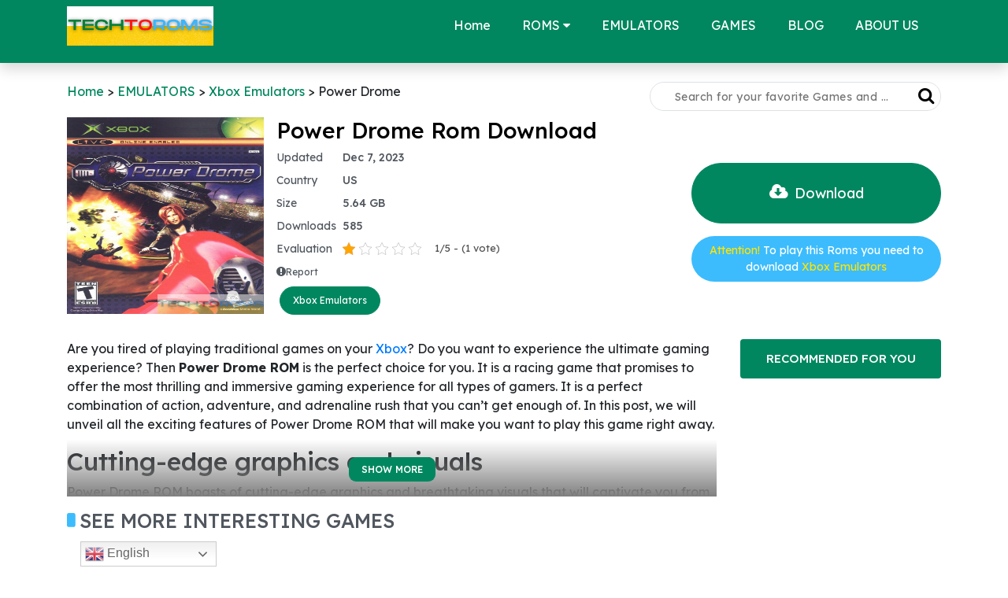

--- FILE ---
content_type: text/html; charset=UTF-8
request_url: https://techtoroms.com/power-drome/
body_size: 34639
content:
<!doctype html><html lang="en-US"><head><title>Power Drome ROM - Xbox - Download For Free Now | TechToRoms</title><meta http-equiv="Content-Type" content="text/html; charset=UTF-8" /><meta name="Keywords" content="roms, free roms, download roms, roms games, emulator roms"><meta name="viewport" content="width=device-width, initial-scale=1, shrink-to-fit=no"><meta name="google-site-verification" content="zv9snPtibx3FeFmkiKcSemxxCyV7wcJAiA3ZdsGJ6z0" /><meta name="p:domain_verify" content="1b38f5eabcd4d9192e114154cecb1344"/><link rel="preconnect" href="https://fonts.googleapis.com"><link rel="preconnect" href="https://fonts.gstatic.com" crossorigin><link href="https://fonts.googleapis.com/css2?family=Lexend+Deca:wght@400;500;700&display=swap" rel="stylesheet"><link rel="stylesheet" href="https://cdnjs.cloudflare.com/ajax/libs/font-awesome/4.7.0/css/font-awesome.min.css"><link rel="stylesheet" href="https://cdnjs.cloudflare.com/ajax/libs/jqueryui/1.12.1/jquery-ui.css"/><style>﻿/*!
 * Bootstrap v4.2.1 (https://getbootstrap.com/)
 * Copyright 2011-2018 The Bootstrap Authors
 * Copyright 2011-2018 Twitter, Inc.
 * Licensed under MIT (https://github.com/twbs/bootstrap/blob/master/LICENSE)
 */:root{--blue: #007bff;--indigo: #6610f2;--purple: #6f42c1;--pink: #e83e8c;--red: #dc3545;--orange: #fd7e14;--yellow: #ffc107;--green: #28a745;--teal: #20c997;--cyan: #17a2b8;--white: #fff;--gray: #6c757d;--gray-dark: #343a40;--primary: #007bff;--secondary: #6c757d;--success: #28a745;--info: #17a2b8;--warning: #ffc107;--danger: #dc3545;--light: #f8f9fa;--dark: #343a40;--breakpoint-xs: 0;--breakpoint-sm: 576px;--breakpoint-md: 768px;--breakpoint-lg: 992px;--breakpoint-xl: 1200px;--font-family-sans-serif: -apple-system, BlinkMacSystemFont, "Segoe UI", Roboto, "Helvetica Neue", Arial, "Noto Sans", sans-serif, "Apple Color Emoji", "Segoe UI Emoji", "Segoe UI Symbol", "Noto Color Emoji";--font-family-monospace: SFMono-Regular, Menlo, Monaco, Consolas, "Liberation Mono", "Courier New", monospace}*,*::before,*::after{box-sizing:border-box}html{font-family:sans-serif;line-height:1.15;-webkit-text-size-adjust:100%;-webkit-tap-highlight-color:rgba(0,0,0,0)}article,aside,figcaption,figure,footer,header,hgroup,main,nav,section{display:block}body{margin:0;font-family:-apple-system,BlinkMacSystemFont,"Segoe UI",Roboto,"Helvetica Neue",Arial,"Noto Sans",sans-serif,"Apple Color Emoji","Segoe UI Emoji","Segoe UI Symbol","Noto Color Emoji";font-size:1rem;font-weight:400;line-height:1.5;color:#212529;text-align:left;background-color:#fff}[tabindex="-1"]:focus{outline:0 !important}hr{box-sizing:content-box;height:0;overflow:visible}h1,h2,h3,h4,h5,h6{margin-top:0;margin-bottom:.5rem}p{margin-top:0;margin-bottom:1rem}abbr[title],abbr[data-original-title]{text-decoration:underline;text-decoration:underline dotted;cursor:help;border-bottom:0;text-decoration-skip-ink:none}address{margin-bottom:1rem;font-style:normal;line-height:inherit}ol,ul,dl{margin-top:0;margin-bottom:1rem}ol ol,ul ul,ol ul,ul ol{margin-bottom:0}dt{font-weight:700}dd{margin-bottom:.5rem;margin-left:0}blockquote{margin:0 0 1rem}b,strong{font-weight:bolder}small{font-size:80%}sub,sup{position:relative;font-size:75%;line-height:0;vertical-align:baseline}sub{bottom:-0.25em}sup{top:-0.5em}a{color:#007bff;text-decoration:none;background-color:rgba(0,0,0,0)}a:hover{color:#0056b3;text-decoration:underline}a:not([href]):not([tabindex]){color:inherit;text-decoration:none}a:not([href]):not([tabindex]):hover,a:not([href]):not([tabindex]):focus{color:inherit;text-decoration:none}a:not([href]):not([tabindex]):focus{outline:0}pre,code,kbd,samp{font-family:SFMono-Regular,Menlo,Monaco,Consolas,"Liberation Mono","Courier New",monospace;font-size:1em}pre{margin-top:0;margin-bottom:1rem;overflow:auto}figure{margin:0 0 1rem}img{vertical-align:middle;border-style:none}svg{overflow:hidden;vertical-align:middle}table{border-collapse:collapse}caption{padding-top:.75rem;padding-bottom:.75rem;color:#6c757d;text-align:left;caption-side:bottom}th{text-align:inherit}label{display:inline-block;margin-bottom:.5rem}button{border-radius:0}button:focus{outline:1px dotted;outline:5px auto -webkit-focus-ring-color}input,button,select,optgroup,textarea{margin:0;font-family:inherit;font-size:inherit;line-height:inherit}button,input{overflow:visible}button,select{text-transform:none}button,[type=button],[type=reset],[type=submit]{-webkit-appearance:button}button::-moz-focus-inner,[type=button]::-moz-focus-inner,[type=reset]::-moz-focus-inner,[type=submit]::-moz-focus-inner{padding:0;border-style:none}input[type=radio],input[type=checkbox]{box-sizing:border-box;padding:0}input[type=date],input[type=time],input[type=datetime-local],input[type=month]{-webkit-appearance:listbox}textarea{overflow:auto;resize:vertical}fieldset{min-width:0;padding:0;margin:0;border:0}legend{display:block;width:100%;max-width:100%;padding:0;margin-bottom:.5rem;font-size:1.5rem;line-height:inherit;color:inherit;white-space:normal}progress{vertical-align:baseline}[type=number]::-webkit-inner-spin-button,[type=number]::-webkit-outer-spin-button{height:auto}[type=search]{outline-offset:-2px;-webkit-appearance:none}[type=search]::-webkit-search-decoration{-webkit-appearance:none}::-webkit-file-upload-button{font:inherit;-webkit-appearance:button}output{display:inline-block}summary{display:list-item;cursor:pointer}template{display:none}[hidden]{display:none !important}h1,h2,h3,h4,h5,h6,.h1,.h2,.h3,.h4,.h5,.h6{margin-bottom:.5rem;font-family:inherit;font-weight:500;line-height:1.2;color:inherit}h1,.h1{font-size:2.5rem}h2,.h2{font-size:2rem}h3,.h3{font-size:1.75rem}h4,.h4{font-size:1.5rem}h5,.h5{font-size:1.25rem}h6,.h6{font-size:1rem}.lead{font-size:1.25rem;font-weight:300}.display-1{font-size:6rem;font-weight:300;line-height:1.2}.display-2{font-size:5.5rem;font-weight:300;line-height:1.2}.display-3{font-size:4.5rem;font-weight:300;line-height:1.2}.display-4{font-size:3.5rem;font-weight:300;line-height:1.2}hr{margin-top:1rem;margin-bottom:1rem;border:0;border-top:1px solid rgba(0,0,0,.1)}small,.small{font-size:80%;font-weight:400}mark,.mark{padding:.2em;background-color:#fcf8e3}.list-unstyled{padding-left:0;list-style:none}.list-inline{padding-left:0;list-style:none}.list-inline-item{display:inline-block}.list-inline-item:not(:last-child){margin-right:.5rem}.initialism{font-size:90%;text-transform:uppercase}.blockquote{margin-bottom:1rem;font-size:1.25rem}.blockquote-footer{display:block;font-size:80%;color:#6c757d}.blockquote-footer::before{content:"— "}.img-fluid{max-width:100%;height:auto}.img-thumbnail{padding:.25rem;background-color:#fff;border:1px solid #dee2e6;border-radius:.25rem;max-width:100%;height:auto}.figure{display:inline-block}.figure-img{margin-bottom:.5rem;line-height:1}.figure-caption{font-size:90%;color:#6c757d}.container{width:100%;padding-right:15px;padding-left:15px;margin-right:auto;margin-left:auto}@media(min-width: 576px){.container{max-width:540px}}@media(min-width: 768px){.container{max-width:720px}}@media(min-width: 992px){.container{max-width:960px}}@media(min-width: 1200px){.container{max-width:1140px}}.container-fluid{width:100%;padding-right:15px;padding-left:15px;margin-right:auto;margin-left:auto}.row{display:flex;flex-wrap:wrap;margin-right:-15px;margin-left:-15px}.no-gutters{margin-right:0;margin-left:0}.no-gutters>.col,.no-gutters>[class*=col-]{padding-right:0;padding-left:0}.col-xl,.col-xl-auto,.col-xl-12,.col-xl-11,.col-xl-10,.col-xl-9,.col-xl-8,.col-xl-7,.col-xl-6,.col-xl-5,.col-xl-4,.col-xl-3,.col-xl-2,.col-xl-1,.col-lg,.col-lg-auto,.col-lg-12,.col-lg-11,.col-lg-10,.col-lg-9,.col-lg-8,.col-lg-7,.col-lg-6,.col-lg-5,.col-lg-4,.col-lg-3,.col-lg-2,.col-lg-1,.col-md,.col-md-auto,.col-md-12,.col-md-11,.col-md-10,.col-md-9,.col-md-8,.col-md-7,.col-md-6,.col-md-5,.col-md-4,.col-md-3,.col-md-2,.col-md-1,.col-sm,.col-sm-auto,.col-sm-12,.col-sm-11,.col-sm-10,.col-sm-9,.col-sm-8,.col-sm-7,.col-sm-6,.col-sm-5,.col-sm-4,.col-sm-3,.col-sm-2,.col-sm-1,.col,.col-auto,.col-12,.col-11,.col-10,.col-9,.col-8,.col-7,.col-6,.col-5,.col-4,.col-3,.col-2,.col-1{position:relative;width:100%;padding-right:15px;padding-left:15px}.col{flex-basis:0;flex-grow:1;max-width:100%}.col-auto{flex:0 0 auto;width:auto;max-width:100%}.col-1{flex:0 0 8.3333333333%;max-width:8.3333333333%}.col-2{flex:0 0 16.6666666667%;max-width:16.6666666667%}.col-3{flex:0 0 25%;max-width:25%}.col-4{flex:0 0 33.3333333333%;max-width:33.3333333333%}.col-5{flex:0 0 41.6666666667%;max-width:41.6666666667%}.col-6{flex:0 0 50%;max-width:50%}.col-7{flex:0 0 58.3333333333%;max-width:58.3333333333%}.col-8{flex:0 0 66.6666666667%;max-width:66.6666666667%}.col-9{flex:0 0 75%;max-width:75%}.col-10{flex:0 0 83.3333333333%;max-width:83.3333333333%}.col-11{flex:0 0 91.6666666667%;max-width:91.6666666667%}.col-12{flex:0 0 100%;max-width:100%}.order-first{order:-1}.order-last{order:13}.order-0{order:0}.order-1{order:1}.order-2{order:2}.order-3{order:3}.order-4{order:4}.order-5{order:5}.order-6{order:6}.order-7{order:7}.order-8{order:8}.order-9{order:9}.order-10{order:10}.order-11{order:11}.order-12{order:12}.offset-1{margin-left:8.3333333333%}.offset-2{margin-left:16.6666666667%}.offset-3{margin-left:25%}.offset-4{margin-left:33.3333333333%}.offset-5{margin-left:41.6666666667%}.offset-6{margin-left:50%}.offset-7{margin-left:58.3333333333%}.offset-8{margin-left:66.6666666667%}.offset-9{margin-left:75%}.offset-10{margin-left:83.3333333333%}.offset-11{margin-left:91.6666666667%}@media(min-width: 576px){.col-sm{flex-basis:0;flex-grow:1;max-width:100%}.col-sm-auto{flex:0 0 auto;width:auto;max-width:100%}.col-sm-1{flex:0 0 8.3333333333%;max-width:8.3333333333%}.col-sm-2{flex:0 0 16.6666666667%;max-width:16.6666666667%}.col-sm-3{flex:0 0 25%;max-width:25%}.col-sm-4{flex:0 0 33.3333333333%;max-width:33.3333333333%}.col-sm-5{flex:0 0 41.6666666667%;max-width:41.6666666667%}.col-sm-6{flex:0 0 50%;max-width:50%}.col-sm-7{flex:0 0 58.3333333333%;max-width:58.3333333333%}.col-sm-8{flex:0 0 66.6666666667%;max-width:66.6666666667%}.col-sm-9{flex:0 0 75%;max-width:75%}.col-sm-10{flex:0 0 83.3333333333%;max-width:83.3333333333%}.col-sm-11{flex:0 0 91.6666666667%;max-width:91.6666666667%}.col-sm-12{flex:0 0 100%;max-width:100%}.order-sm-first{order:-1}.order-sm-last{order:13}.order-sm-0{order:0}.order-sm-1{order:1}.order-sm-2{order:2}.order-sm-3{order:3}.order-sm-4{order:4}.order-sm-5{order:5}.order-sm-6{order:6}.order-sm-7{order:7}.order-sm-8{order:8}.order-sm-9{order:9}.order-sm-10{order:10}.order-sm-11{order:11}.order-sm-12{order:12}.offset-sm-0{margin-left:0}.offset-sm-1{margin-left:8.3333333333%}.offset-sm-2{margin-left:16.6666666667%}.offset-sm-3{margin-left:25%}.offset-sm-4{margin-left:33.3333333333%}.offset-sm-5{margin-left:41.6666666667%}.offset-sm-6{margin-left:50%}.offset-sm-7{margin-left:58.3333333333%}.offset-sm-8{margin-left:66.6666666667%}.offset-sm-9{margin-left:75%}.offset-sm-10{margin-left:83.3333333333%}.offset-sm-11{margin-left:91.6666666667%}}@media(min-width: 768px){.col-md{flex-basis:0;flex-grow:1;max-width:100%}.col-md-auto{flex:0 0 auto;width:auto;max-width:100%}.col-md-1{flex:0 0 8.3333333333%;max-width:8.3333333333%}.col-md-2{flex:0 0 16.6666666667%;max-width:16.6666666667%}.col-md-3{flex:0 0 25%;max-width:25%}.col-md-4{flex:0 0 33.3333333333%;max-width:33.3333333333%}.col-md-5{flex:0 0 41.6666666667%;max-width:41.6666666667%}.col-md-6{flex:0 0 50%;max-width:50%}.col-md-7{flex:0 0 58.3333333333%;max-width:58.3333333333%}.col-md-8{flex:0 0 66.6666666667%;max-width:66.6666666667%}.col-md-9{flex:0 0 75%;max-width:75%}.col-md-10{flex:0 0 83.3333333333%;max-width:83.3333333333%}.col-md-11{flex:0 0 91.6666666667%;max-width:91.6666666667%}.col-md-12{flex:0 0 100%;max-width:100%}.order-md-first{order:-1}.order-md-last{order:13}.order-md-0{order:0}.order-md-1{order:1}.order-md-2{order:2}.order-md-3{order:3}.order-md-4{order:4}.order-md-5{order:5}.order-md-6{order:6}.order-md-7{order:7}.order-md-8{order:8}.order-md-9{order:9}.order-md-10{order:10}.order-md-11{order:11}.order-md-12{order:12}.offset-md-0{margin-left:0}.offset-md-1{margin-left:8.3333333333%}.offset-md-2{margin-left:16.6666666667%}.offset-md-3{margin-left:25%}.offset-md-4{margin-left:33.3333333333%}.offset-md-5{margin-left:41.6666666667%}.offset-md-6{margin-left:50%}.offset-md-7{margin-left:58.3333333333%}.offset-md-8{margin-left:66.6666666667%}.offset-md-9{margin-left:75%}.offset-md-10{margin-left:83.3333333333%}.offset-md-11{margin-left:91.6666666667%}}@media(min-width: 992px){.col-lg{flex-basis:0;flex-grow:1;max-width:100%}.col-lg-auto{flex:0 0 auto;width:auto;max-width:100%}.col-lg-1{flex:0 0 8.3333333333%;max-width:8.3333333333%}.col-lg-2{flex:0 0 16.6666666667%;max-width:16.6666666667%}.col-lg-3{flex:0 0 25%;max-width:25%}.col-lg-4{flex:0 0 33.3333333333%;max-width:33.3333333333%}.col-lg-5{flex:0 0 41.6666666667%;max-width:41.6666666667%}.col-lg-6{flex:0 0 50%;max-width:50%}.col-lg-7{flex:0 0 58.3333333333%;max-width:58.3333333333%}.col-lg-8{flex:0 0 66.6666666667%;max-width:66.6666666667%}.col-lg-9{flex:0 0 75%;max-width:75%}.col-lg-10{flex:0 0 83.3333333333%;max-width:83.3333333333%}.col-lg-11{flex:0 0 91.6666666667%;max-width:91.6666666667%}.col-lg-12{flex:0 0 100%;max-width:100%}.order-lg-first{order:-1}.order-lg-last{order:13}.order-lg-0{order:0}.order-lg-1{order:1}.order-lg-2{order:2}.order-lg-3{order:3}.order-lg-4{order:4}.order-lg-5{order:5}.order-lg-6{order:6}.order-lg-7{order:7}.order-lg-8{order:8}.order-lg-9{order:9}.order-lg-10{order:10}.order-lg-11{order:11}.order-lg-12{order:12}.offset-lg-0{margin-left:0}.offset-lg-1{margin-left:8.3333333333%}.offset-lg-2{margin-left:16.6666666667%}.offset-lg-3{margin-left:25%}.offset-lg-4{margin-left:33.3333333333%}.offset-lg-5{margin-left:41.6666666667%}.offset-lg-6{margin-left:50%}.offset-lg-7{margin-left:58.3333333333%}.offset-lg-8{margin-left:66.6666666667%}.offset-lg-9{margin-left:75%}.offset-lg-10{margin-left:83.3333333333%}.offset-lg-11{margin-left:91.6666666667%}}@media(min-width: 1200px){.col-xl{flex-basis:0;flex-grow:1;max-width:100%}.col-xl-auto{flex:0 0 auto;width:auto;max-width:100%}.col-xl-1{flex:0 0 8.3333333333%;max-width:8.3333333333%}.col-xl-2{flex:0 0 16.6666666667%;max-width:16.6666666667%}.col-xl-3{flex:0 0 25%;max-width:25%}.col-xl-4{flex:0 0 33.3333333333%;max-width:33.3333333333%}.col-xl-5{flex:0 0 41.6666666667%;max-width:41.6666666667%}.col-xl-6{flex:0 0 50%;max-width:50%}.col-xl-7{flex:0 0 58.3333333333%;max-width:58.3333333333%}.col-xl-8{flex:0 0 66.6666666667%;max-width:66.6666666667%}.col-xl-9{flex:0 0 75%;max-width:75%}.col-xl-10{flex:0 0 83.3333333333%;max-width:83.3333333333%}.col-xl-11{flex:0 0 91.6666666667%;max-width:91.6666666667%}.col-xl-12{flex:0 0 100%;max-width:100%}.order-xl-first{order:-1}.order-xl-last{order:13}.order-xl-0{order:0}.order-xl-1{order:1}.order-xl-2{order:2}.order-xl-3{order:3}.order-xl-4{order:4}.order-xl-5{order:5}.order-xl-6{order:6}.order-xl-7{order:7}.order-xl-8{order:8}.order-xl-9{order:9}.order-xl-10{order:10}.order-xl-11{order:11}.order-xl-12{order:12}.offset-xl-0{margin-left:0}.offset-xl-1{margin-left:8.3333333333%}.offset-xl-2{margin-left:16.6666666667%}.offset-xl-3{margin-left:25%}.offset-xl-4{margin-left:33.3333333333%}.offset-xl-5{margin-left:41.6666666667%}.offset-xl-6{margin-left:50%}.offset-xl-7{margin-left:58.3333333333%}.offset-xl-8{margin-left:66.6666666667%}.offset-xl-9{margin-left:75%}.offset-xl-10{margin-left:83.3333333333%}.offset-xl-11{margin-left:91.6666666667%}}.btn{display:inline-block;font-weight:400;color:#212529;text-align:center;vertical-align:middle;user-select:none;background-color:rgba(0,0,0,0);border:1px solid rgba(0,0,0,0);padding:.375rem .75rem;font-size:1rem;line-height:1.5;border-radius:.25rem;transition:color .15s ease-in-out,background-color .15s ease-in-out,border-color .15s ease-in-out,box-shadow .15s ease-in-out}@media screen and (prefers-reduced-motion: reduce){.btn{transition:none}}.btn:hover{color:#212529;text-decoration:none}.btn:focus,.btn.focus{outline:0;box-shadow:0 0 0 .2rem rgba(0,123,255,.25)}.btn.disabled,.btn:disabled{opacity:.65}.btn:not(:disabled):not(.disabled){cursor:pointer}a.btn.disabled,fieldset:disabled a.btn{pointer-events:none}.btn-primary{color:#fff;background-color:#007bff;border-color:#007bff}.btn-primary:hover{color:#fff;background-color:#0069d9;border-color:#0062cc}.btn-primary:focus,.btn-primary.focus{box-shadow:0 0 0 .2rem rgba(38,143,255,.5)}.btn-primary.disabled,.btn-primary:disabled{color:#fff;background-color:#007bff;border-color:#007bff}.btn-primary:not(:disabled):not(.disabled):active,.btn-primary:not(:disabled):not(.disabled).active,.show>.btn-primary.dropdown-toggle{color:#fff;background-color:#0062cc;border-color:#005cbf}.btn-primary:not(:disabled):not(.disabled):active:focus,.btn-primary:not(:disabled):not(.disabled).active:focus,.show>.btn-primary.dropdown-toggle:focus{box-shadow:0 0 0 .2rem rgba(38,143,255,.5)}.btn-secondary{color:#fff;background-color:#6c757d;border-color:#6c757d}.btn-secondary:hover{color:#fff;background-color:#5a6268;border-color:#545b62}.btn-secondary:focus,.btn-secondary.focus{box-shadow:0 0 0 .2rem rgba(130,138,145,.5)}.btn-secondary.disabled,.btn-secondary:disabled{color:#fff;background-color:#6c757d;border-color:#6c757d}.btn-secondary:not(:disabled):not(.disabled):active,.btn-secondary:not(:disabled):not(.disabled).active,.show>.btn-secondary.dropdown-toggle{color:#fff;background-color:#545b62;border-color:#4e555b}.btn-secondary:not(:disabled):not(.disabled):active:focus,.btn-secondary:not(:disabled):not(.disabled).active:focus,.show>.btn-secondary.dropdown-toggle:focus{box-shadow:0 0 0 .2rem rgba(130,138,145,.5)}.btn-success{color:#fff;background-color:#28a745;border-color:#28a745}.btn-success:hover{color:#fff;background-color:#218838;border-color:#1e7e34}.btn-success:focus,.btn-success.focus{box-shadow:0 0 0 .2rem rgba(72,180,97,.5)}.btn-success.disabled,.btn-success:disabled{color:#fff;background-color:#28a745;border-color:#28a745}.btn-success:not(:disabled):not(.disabled):active,.btn-success:not(:disabled):not(.disabled).active,.show>.btn-success.dropdown-toggle{color:#fff;background-color:#1e7e34;border-color:#1c7430}.btn-success:not(:disabled):not(.disabled):active:focus,.btn-success:not(:disabled):not(.disabled).active:focus,.show>.btn-success.dropdown-toggle:focus{box-shadow:0 0 0 .2rem rgba(72,180,97,.5)}.btn-info{color:#fff;background-color:#17a2b8;border-color:#17a2b8}.btn-info:hover{color:#fff;background-color:#138496;border-color:#117a8b}.btn-info:focus,.btn-info.focus{box-shadow:0 0 0 .2rem rgba(58,176,195,.5)}.btn-info.disabled,.btn-info:disabled{color:#fff;background-color:#17a2b8;border-color:#17a2b8}.btn-info:not(:disabled):not(.disabled):active,.btn-info:not(:disabled):not(.disabled).active,.show>.btn-info.dropdown-toggle{color:#fff;background-color:#117a8b;border-color:#10707f}.btn-info:not(:disabled):not(.disabled):active:focus,.btn-info:not(:disabled):not(.disabled).active:focus,.show>.btn-info.dropdown-toggle:focus{box-shadow:0 0 0 .2rem rgba(58,176,195,.5)}.btn-warning{color:#212529;background-color:#ffc107;border-color:#ffc107}.btn-warning:hover{color:#212529;background-color:#e0a800;border-color:#d39e00}.btn-warning:focus,.btn-warning.focus{box-shadow:0 0 0 .2rem rgba(222,170,12,.5)}.btn-warning.disabled,.btn-warning:disabled{color:#212529;background-color:#ffc107;border-color:#ffc107}.btn-warning:not(:disabled):not(.disabled):active,.btn-warning:not(:disabled):not(.disabled).active,.show>.btn-warning.dropdown-toggle{color:#212529;background-color:#d39e00;border-color:#c69500}.btn-warning:not(:disabled):not(.disabled):active:focus,.btn-warning:not(:disabled):not(.disabled).active:focus,.show>.btn-warning.dropdown-toggle:focus{box-shadow:0 0 0 .2rem rgba(222,170,12,.5)}.btn-danger{color:#fff;background-color:#dc3545;border-color:#dc3545}.btn-danger:hover{color:#fff;background-color:#c82333;border-color:#bd2130}.btn-danger:focus,.btn-danger.focus{box-shadow:0 0 0 .2rem rgba(225,83,97,.5)}.btn-danger.disabled,.btn-danger:disabled{color:#fff;background-color:#dc3545;border-color:#dc3545}.btn-danger:not(:disabled):not(.disabled):active,.btn-danger:not(:disabled):not(.disabled).active,.show>.btn-danger.dropdown-toggle{color:#fff;background-color:#bd2130;border-color:#b21f2d}.btn-danger:not(:disabled):not(.disabled):active:focus,.btn-danger:not(:disabled):not(.disabled).active:focus,.show>.btn-danger.dropdown-toggle:focus{box-shadow:0 0 0 .2rem rgba(225,83,97,.5)}.btn-light{color:#212529;background-color:#f8f9fa;border-color:#f8f9fa}.btn-light:hover{color:#212529;background-color:#e2e6ea;border-color:#dae0e5}.btn-light:focus,.btn-light.focus{box-shadow:0 0 0 .2rem rgba(216,217,219,.5)}.btn-light.disabled,.btn-light:disabled{color:#212529;background-color:#f8f9fa;border-color:#f8f9fa}.btn-light:not(:disabled):not(.disabled):active,.btn-light:not(:disabled):not(.disabled).active,.show>.btn-light.dropdown-toggle{color:#212529;background-color:#dae0e5;border-color:#d3d9df}.btn-light:not(:disabled):not(.disabled):active:focus,.btn-light:not(:disabled):not(.disabled).active:focus,.show>.btn-light.dropdown-toggle:focus{box-shadow:0 0 0 .2rem rgba(216,217,219,.5)}.btn-dark{color:#fff;background-color:#343a40;border-color:#343a40}.btn-dark:hover{color:#fff;background-color:#23272b;border-color:#1d2124}.btn-dark:focus,.btn-dark.focus{box-shadow:0 0 0 .2rem rgba(82,88,93,.5)}.btn-dark.disabled,.btn-dark:disabled{color:#fff;background-color:#343a40;border-color:#343a40}.btn-dark:not(:disabled):not(.disabled):active,.btn-dark:not(:disabled):not(.disabled).active,.show>.btn-dark.dropdown-toggle{color:#fff;background-color:#1d2124;border-color:#171a1d}.btn-dark:not(:disabled):not(.disabled):active:focus,.btn-dark:not(:disabled):not(.disabled).active:focus,.show>.btn-dark.dropdown-toggle:focus{box-shadow:0 0 0 .2rem rgba(82,88,93,.5)}.btn-outline-primary{color:#007bff;border-color:#007bff}.btn-outline-primary:hover{color:#fff;background-color:#007bff;border-color:#007bff}.btn-outline-primary:focus,.btn-outline-primary.focus{box-shadow:0 0 0 .2rem rgba(0,123,255,.5)}.btn-outline-primary.disabled,.btn-outline-primary:disabled{color:#007bff;background-color:rgba(0,0,0,0)}.btn-outline-primary:not(:disabled):not(.disabled):active,.btn-outline-primary:not(:disabled):not(.disabled).active,.show>.btn-outline-primary.dropdown-toggle{color:#fff;background-color:#007bff;border-color:#007bff}.btn-outline-primary:not(:disabled):not(.disabled):active:focus,.btn-outline-primary:not(:disabled):not(.disabled).active:focus,.show>.btn-outline-primary.dropdown-toggle:focus{box-shadow:0 0 0 .2rem rgba(0,123,255,.5)}.btn-outline-secondary{color:#6c757d;border-color:#6c757d}.btn-outline-secondary:hover{color:#fff;background-color:#6c757d;border-color:#6c757d}.btn-outline-secondary:focus,.btn-outline-secondary.focus{box-shadow:0 0 0 .2rem rgba(108,117,125,.5)}.btn-outline-secondary.disabled,.btn-outline-secondary:disabled{color:#6c757d;background-color:rgba(0,0,0,0)}.btn-outline-secondary:not(:disabled):not(.disabled):active,.btn-outline-secondary:not(:disabled):not(.disabled).active,.show>.btn-outline-secondary.dropdown-toggle{color:#fff;background-color:#6c757d;border-color:#6c757d}.btn-outline-secondary:not(:disabled):not(.disabled):active:focus,.btn-outline-secondary:not(:disabled):not(.disabled).active:focus,.show>.btn-outline-secondary.dropdown-toggle:focus{box-shadow:0 0 0 .2rem rgba(108,117,125,.5)}.btn-outline-success{color:#28a745;border-color:#28a745}.btn-outline-success:hover{color:#fff;background-color:#28a745;border-color:#28a745}.btn-outline-success:focus,.btn-outline-success.focus{box-shadow:0 0 0 .2rem rgba(40,167,69,.5)}.btn-outline-success.disabled,.btn-outline-success:disabled{color:#28a745;background-color:rgba(0,0,0,0)}.btn-outline-success:not(:disabled):not(.disabled):active,.btn-outline-success:not(:disabled):not(.disabled).active,.show>.btn-outline-success.dropdown-toggle{color:#fff;background-color:#28a745;border-color:#28a745}.btn-outline-success:not(:disabled):not(.disabled):active:focus,.btn-outline-success:not(:disabled):not(.disabled).active:focus,.show>.btn-outline-success.dropdown-toggle:focus{box-shadow:0 0 0 .2rem rgba(40,167,69,.5)}.btn-outline-info{color:#17a2b8;border-color:#17a2b8}.btn-outline-info:hover{color:#fff;background-color:#17a2b8;border-color:#17a2b8}.btn-outline-info:focus,.btn-outline-info.focus{box-shadow:0 0 0 .2rem rgba(23,162,184,.5)}.btn-outline-info.disabled,.btn-outline-info:disabled{color:#17a2b8;background-color:rgba(0,0,0,0)}.btn-outline-info:not(:disabled):not(.disabled):active,.btn-outline-info:not(:disabled):not(.disabled).active,.show>.btn-outline-info.dropdown-toggle{color:#fff;background-color:#17a2b8;border-color:#17a2b8}.btn-outline-info:not(:disabled):not(.disabled):active:focus,.btn-outline-info:not(:disabled):not(.disabled).active:focus,.show>.btn-outline-info.dropdown-toggle:focus{box-shadow:0 0 0 .2rem rgba(23,162,184,.5)}.btn-outline-warning{color:#ffc107;border-color:#ffc107}.btn-outline-warning:hover{color:#212529;background-color:#ffc107;border-color:#ffc107}.btn-outline-warning:focus,.btn-outline-warning.focus{box-shadow:0 0 0 .2rem rgba(255,193,7,.5)}.btn-outline-warning.disabled,.btn-outline-warning:disabled{color:#ffc107;background-color:rgba(0,0,0,0)}.btn-outline-warning:not(:disabled):not(.disabled):active,.btn-outline-warning:not(:disabled):not(.disabled).active,.show>.btn-outline-warning.dropdown-toggle{color:#212529;background-color:#ffc107;border-color:#ffc107}.btn-outline-warning:not(:disabled):not(.disabled):active:focus,.btn-outline-warning:not(:disabled):not(.disabled).active:focus,.show>.btn-outline-warning.dropdown-toggle:focus{box-shadow:0 0 0 .2rem rgba(255,193,7,.5)}.btn-outline-danger{color:#dc3545;border-color:#dc3545}.btn-outline-danger:hover{color:#fff;background-color:#dc3545;border-color:#dc3545}.btn-outline-danger:focus,.btn-outline-danger.focus{box-shadow:0 0 0 .2rem rgba(220,53,69,.5)}.btn-outline-danger.disabled,.btn-outline-danger:disabled{color:#dc3545;background-color:rgba(0,0,0,0)}.btn-outline-danger:not(:disabled):not(.disabled):active,.btn-outline-danger:not(:disabled):not(.disabled).active,.show>.btn-outline-danger.dropdown-toggle{color:#fff;background-color:#dc3545;border-color:#dc3545}.btn-outline-danger:not(:disabled):not(.disabled):active:focus,.btn-outline-danger:not(:disabled):not(.disabled).active:focus,.show>.btn-outline-danger.dropdown-toggle:focus{box-shadow:0 0 0 .2rem rgba(220,53,69,.5)}.btn-outline-light{color:#f8f9fa;border-color:#f8f9fa}.btn-outline-light:hover{color:#212529;background-color:#f8f9fa;border-color:#f8f9fa}.btn-outline-light:focus,.btn-outline-light.focus{box-shadow:0 0 0 .2rem rgba(248,249,250,.5)}.btn-outline-light.disabled,.btn-outline-light:disabled{color:#f8f9fa;background-color:rgba(0,0,0,0)}.btn-outline-light:not(:disabled):not(.disabled):active,.btn-outline-light:not(:disabled):not(.disabled).active,.show>.btn-outline-light.dropdown-toggle{color:#212529;background-color:#f8f9fa;border-color:#f8f9fa}.btn-outline-light:not(:disabled):not(.disabled):active:focus,.btn-outline-light:not(:disabled):not(.disabled).active:focus,.show>.btn-outline-light.dropdown-toggle:focus{box-shadow:0 0 0 .2rem rgba(248,249,250,.5)}.btn-outline-dark{color:#343a40;border-color:#343a40}.btn-outline-dark:hover{color:#fff;background-color:#343a40;border-color:#343a40}.btn-outline-dark:focus,.btn-outline-dark.focus{box-shadow:0 0 0 .2rem rgba(52,58,64,.5)}.btn-outline-dark.disabled,.btn-outline-dark:disabled{color:#343a40;background-color:rgba(0,0,0,0)}.btn-outline-dark:not(:disabled):not(.disabled):active,.btn-outline-dark:not(:disabled):not(.disabled).active,.show>.btn-outline-dark.dropdown-toggle{color:#fff;background-color:#343a40;border-color:#343a40}.btn-outline-dark:not(:disabled):not(.disabled):active:focus,.btn-outline-dark:not(:disabled):not(.disabled).active:focus,.show>.btn-outline-dark.dropdown-toggle:focus{box-shadow:0 0 0 .2rem rgba(52,58,64,.5)}.btn-link{font-weight:400;color:#007bff}.btn-link:hover{color:#0056b3;text-decoration:underline}.btn-link:focus,.btn-link.focus{text-decoration:underline;box-shadow:none}.btn-link:disabled,.btn-link.disabled{color:#6c757d;pointer-events:none}.btn-lg{padding:.5rem 1rem;font-size:1.25rem;line-height:1.5;border-radius:.3rem}.btn-sm{padding:.25rem .5rem;font-size:.875rem;line-height:1.5;border-radius:.2rem}.btn-block{display:block;width:100%}.btn-block+.btn-block{margin-top:.5rem}input[type=submit].btn-block,input[type=reset].btn-block,input[type=button].btn-block{width:100%}.fade{transition:opacity .15s linear}@media screen and (prefers-reduced-motion: reduce){.fade{transition:none}}.fade:not(.show){opacity:0}.collapse:not(.show){display:none}.collapsing{position:relative;height:0;overflow:hidden;transition:height .35s ease}@media screen and (prefers-reduced-motion: reduce){.collapsing{transition:none}}.nav{display:flex;flex-wrap:wrap;padding-left:0;margin-bottom:0;list-style:none}.nav-link{display:block;padding:.5rem 1rem}.nav-link:hover,.nav-link:focus{text-decoration:none}.nav-link.disabled{color:#6c757d;pointer-events:none;cursor:default}.nav-tabs{border-bottom:1px solid #dee2e6}.nav-tabs .nav-item{margin-bottom:-1px}.nav-tabs .nav-link{border:1px solid rgba(0,0,0,0);border-top-left-radius:.25rem;border-top-right-radius:.25rem}.nav-tabs .nav-link:hover,.nav-tabs .nav-link:focus{border-color:#e9ecef #e9ecef #dee2e6}.nav-tabs .nav-link.disabled{color:#6c757d;background-color:rgba(0,0,0,0);border-color:rgba(0,0,0,0)}.nav-tabs .nav-link.active,.nav-tabs .nav-item.show .nav-link{color:#495057;background-color:#fff;border-color:#dee2e6 #dee2e6 #fff}.nav-tabs .dropdown-menu{margin-top:-1px;border-top-left-radius:0;border-top-right-radius:0}.nav-pills .nav-link{border-radius:.25rem}.nav-pills .nav-link.active,.nav-pills .show>.nav-link{color:#fff;background-color:#007bff}.nav-fill .nav-item{flex:1 1 auto;text-align:center}.nav-justified .nav-item{flex-basis:0;flex-grow:1;text-align:center}.tab-content>.tab-pane{display:none}.tab-content>.active{display:block}.navbar{position:relative;display:flex;flex-wrap:wrap;align-items:center;justify-content:space-between;padding:.5rem 1rem}.navbar>.container,.navbar>.container-fluid{display:flex;flex-wrap:wrap;align-items:center;justify-content:space-between}.navbar-brand{display:inline-block;padding-top:.3125rem;padding-bottom:.3125rem;margin-right:1rem;font-size:1.25rem;line-height:inherit;white-space:nowrap}.navbar-brand:hover,.navbar-brand:focus{text-decoration:none}.navbar-nav{display:flex;flex-direction:column;padding-left:0;margin-bottom:0;list-style:none}.navbar-nav .nav-link{padding-right:0;padding-left:0}.navbar-nav .dropdown-menu{position:static;float:none}.navbar-text{display:inline-block;padding-top:.5rem;padding-bottom:.5rem}.navbar-collapse{flex-basis:100%;flex-grow:1;align-items:center}.navbar-toggler{padding:.25rem .75rem;font-size:1.25rem;line-height:1;background-color:rgba(0,0,0,0);border:1px solid rgba(0,0,0,0);border-radius:.25rem}.navbar-toggler:hover,.navbar-toggler:focus{text-decoration:none}.navbar-toggler:not(:disabled):not(.disabled){cursor:pointer}.navbar-toggler-icon{display:inline-block;width:1.5em;height:1.5em;vertical-align:middle;content:"";background:no-repeat center center;background-size:100% 100%}@media(max-width: 575.98px){.navbar-expand-sm>.container,.navbar-expand-sm>.container-fluid{padding-right:0;padding-left:0}}@media(min-width: 576px){.navbar-expand-sm{flex-flow:row nowrap;justify-content:flex-start}.navbar-expand-sm .navbar-nav{flex-direction:row}.navbar-expand-sm .navbar-nav .dropdown-menu{position:absolute}.navbar-expand-sm .navbar-nav .nav-link{padding-right:.5rem;padding-left:.5rem}.navbar-expand-sm>.container,.navbar-expand-sm>.container-fluid{flex-wrap:nowrap}.navbar-expand-sm .navbar-collapse{display:flex !important;flex-basis:auto}.navbar-expand-sm .navbar-toggler{display:none}}@media(max-width: 767.98px){.navbar-expand-md>.container,.navbar-expand-md>.container-fluid{padding-right:0;padding-left:0}}@media(min-width: 768px){.navbar-expand-md{flex-flow:row nowrap;justify-content:flex-start}.navbar-expand-md .navbar-nav{flex-direction:row}.navbar-expand-md .navbar-nav .dropdown-menu{position:absolute}.navbar-expand-md .navbar-nav .nav-link{padding-right:.5rem;padding-left:.5rem}.navbar-expand-md>.container,.navbar-expand-md>.container-fluid{flex-wrap:nowrap}.navbar-expand-md .navbar-collapse{display:flex !important;flex-basis:auto}.navbar-expand-md .navbar-toggler{display:none}}@media(max-width: 991.98px){.navbar-expand-lg>.container,.navbar-expand-lg>.container-fluid{padding-right:0;padding-left:0}}@media(min-width: 992px){.navbar-expand-lg{flex-flow:row nowrap;justify-content:flex-start}.navbar-expand-lg .navbar-nav{flex-direction:row}.navbar-expand-lg .navbar-nav .dropdown-menu{position:absolute}.navbar-expand-lg .navbar-nav .nav-link{padding-right:.5rem;padding-left:.5rem}.navbar-expand-lg>.container,.navbar-expand-lg>.container-fluid{flex-wrap:nowrap}.navbar-expand-lg .navbar-collapse{display:flex !important;flex-basis:auto}.navbar-expand-lg .navbar-toggler{display:none}}@media(max-width: 1199.98px){.navbar-expand-xl>.container,.navbar-expand-xl>.container-fluid{padding-right:0;padding-left:0}}@media(min-width: 1200px){.navbar-expand-xl{flex-flow:row nowrap;justify-content:flex-start}.navbar-expand-xl .navbar-nav{flex-direction:row}.navbar-expand-xl .navbar-nav .dropdown-menu{position:absolute}.navbar-expand-xl .navbar-nav .nav-link{padding-right:.5rem;padding-left:.5rem}.navbar-expand-xl>.container,.navbar-expand-xl>.container-fluid{flex-wrap:nowrap}.navbar-expand-xl .navbar-collapse{display:flex !important;flex-basis:auto}.navbar-expand-xl .navbar-toggler{display:none}}.navbar-expand{flex-flow:row nowrap;justify-content:flex-start}.navbar-expand>.container,.navbar-expand>.container-fluid{padding-right:0;padding-left:0}.navbar-expand .navbar-nav{flex-direction:row}.navbar-expand .navbar-nav .dropdown-menu{position:absolute}.navbar-expand .navbar-nav .nav-link{padding-right:.5rem;padding-left:.5rem}.navbar-expand>.container,.navbar-expand>.container-fluid{flex-wrap:nowrap}.navbar-expand .navbar-collapse{display:flex !important;flex-basis:auto}.navbar-expand .navbar-toggler{display:none}.navbar-light .navbar-brand{color:rgba(0,0,0,.9)}.navbar-light .navbar-brand:hover,.navbar-light .navbar-brand:focus{color:rgba(0,0,0,.9)}.navbar-light .navbar-nav .nav-link{color:rgba(0,0,0,.5)}.navbar-light .navbar-nav .nav-link:hover,.navbar-light .navbar-nav .nav-link:focus{color:rgba(0,0,0,.7)}.navbar-light .navbar-nav .nav-link.disabled{color:rgba(0,0,0,.3)}.navbar-light .navbar-nav .show>.nav-link,.navbar-light .navbar-nav .active>.nav-link,.navbar-light .navbar-nav .nav-link.show,.navbar-light .navbar-nav .nav-link.active{color:rgba(0,0,0,.9)}.navbar-light .navbar-toggler{color:rgba(0,0,0,.5);border-color:rgba(0,0,0,.1)}.navbar-light .navbar-toggler-icon{background-image:url("data:image/svg+xml,%3csvg viewBox='0 0 30 30' xmlns='http://www.w3.org/2000/svg'%3e%3cpath stroke='rgba(0, 0, 0, 0.5)' stroke-width='2' stroke-linecap='round' stroke-miterlimit='10' d='M4 7h22M4 15h22M4 23h22'/%3e%3c/svg%3e")}.navbar-light .navbar-text{color:rgba(0,0,0,.5)}.navbar-light .navbar-text a{color:rgba(0,0,0,.9)}.navbar-light .navbar-text a:hover,.navbar-light .navbar-text a:focus{color:rgba(0,0,0,.9)}.navbar-dark .navbar-brand{color:#fff}.navbar-dark .navbar-brand:hover,.navbar-dark .navbar-brand:focus{color:#fff}.navbar-dark .navbar-nav .nav-link{color:rgba(255,255,255,.5)}.navbar-dark .navbar-nav .nav-link:hover,.navbar-dark .navbar-nav .nav-link:focus{color:rgba(255,255,255,.75)}.navbar-dark .navbar-nav .nav-link.disabled{color:rgba(255,255,255,.25)}.navbar-dark .navbar-nav .show>.nav-link,.navbar-dark .navbar-nav .active>.nav-link,.navbar-dark .navbar-nav .nav-link.show,.navbar-dark .navbar-nav .nav-link.active{color:#fff}.navbar-dark .navbar-toggler{color:rgba(255,255,255,.5);border-color:rgba(255,255,255,.1)}.navbar-dark .navbar-toggler-icon{background-image:url("data:image/svg+xml,%3csvg viewBox='0 0 30 30' xmlns='http://www.w3.org/2000/svg'%3e%3cpath stroke='rgba(255, 255, 255, 0.5)' stroke-width='2' stroke-linecap='round' stroke-miterlimit='10' d='M4 7h22M4 15h22M4 23h22'/%3e%3c/svg%3e")}.navbar-dark .navbar-text{color:rgba(255,255,255,.5)}.navbar-dark .navbar-text a{color:#fff}.navbar-dark .navbar-text a:hover,.navbar-dark .navbar-text a:focus{color:#fff}.breadcrumb{display:flex;flex-wrap:wrap;padding:.75rem 1rem;margin-bottom:1rem;list-style:none;background-color:#e9ecef;border-radius:.25rem}.breadcrumb-item+.breadcrumb-item{padding-left:.5rem}.breadcrumb-item+.breadcrumb-item::before{display:inline-block;padding-right:.5rem;color:#6c757d;content:"/"}.breadcrumb-item+.breadcrumb-item:hover::before{text-decoration:underline}.breadcrumb-item+.breadcrumb-item:hover::before{text-decoration:none}.breadcrumb-item.active{color:#6c757d}.carousel{position:relative}.carousel.pointer-event{touch-action:pan-y}.carousel-inner{position:relative;width:100%;overflow:hidden}.carousel-inner::after{display:block;clear:both;content:""}.carousel-item{position:relative;display:none;float:left;width:100%;margin-right:-100%;backface-visibility:hidden;transition:transform .6s ease-in-out}@media screen and (prefers-reduced-motion: reduce){.carousel-item{transition:none}}.carousel-item.active,.carousel-item-next,.carousel-item-prev{display:block}.carousel-item-next:not(.carousel-item-left),.active.carousel-item-right{transform:translateX(100%)}.carousel-item-prev:not(.carousel-item-right),.active.carousel-item-left{transform:translateX(-100%)}.carousel-fade .carousel-item{opacity:0;transition-property:opacity;transform:none}.carousel-fade .carousel-item.active,.carousel-fade .carousel-item-next.carousel-item-left,.carousel-fade .carousel-item-prev.carousel-item-right{z-index:1;opacity:1}.carousel-fade .active.carousel-item-left,.carousel-fade .active.carousel-item-right{z-index:0;opacity:0;transition:0s .6s opacity}@media screen and (prefers-reduced-motion: reduce){.carousel-fade .active.carousel-item-left,.carousel-fade .active.carousel-item-right{transition:none}}.carousel-control-prev,.carousel-control-next{position:absolute;top:0;bottom:0;z-index:1;display:flex;align-items:center;justify-content:center;width:15%;color:#fff;text-align:center;opacity:.5;transition:opacity .15s ease}@media screen and (prefers-reduced-motion: reduce){.carousel-control-prev,.carousel-control-next{transition:none}}.carousel-control-prev:hover,.carousel-control-prev:focus,.carousel-control-next:hover,.carousel-control-next:focus{color:#fff;text-decoration:none;outline:0;opacity:.9}.carousel-control-prev{left:0}.carousel-control-next{right:0}.carousel-control-prev-icon,.carousel-control-next-icon{display:inline-block;width:20px;height:20px;background:rgba(0,0,0,0) no-repeat center center;background-size:100% 100%}.carousel-control-prev-icon{background-image:url("data:image/svg+xml,%3csvg xmlns='http://www.w3.org/2000/svg' fill='%23fff' viewBox='0 0 8 8'%3e%3cpath d='M5.25 0l-4 4 4 4 1.5-1.5-2.5-2.5 2.5-2.5-1.5-1.5z'/%3e%3c/svg%3e")}.carousel-control-next-icon{background-image:url("data:image/svg+xml,%3csvg xmlns='http://www.w3.org/2000/svg' fill='%23fff' viewBox='0 0 8 8'%3e%3cpath d='M2.75 0l-1.5 1.5 2.5 2.5-2.5 2.5 1.5 1.5 4-4-4-4z'/%3e%3c/svg%3e")}.carousel-indicators{position:absolute;right:0;bottom:0;left:0;z-index:15;display:flex;justify-content:center;padding-left:0;margin-right:15%;margin-left:15%;list-style:none}.carousel-indicators li{box-sizing:content-box;flex:0 1 auto;width:30px;height:3px;margin-right:3px;margin-left:3px;text-indent:-999px;cursor:pointer;background-color:#fff;background-clip:padding-box;border-top:10px solid rgba(0,0,0,0);border-bottom:10px solid rgba(0,0,0,0);opacity:.5;transition:opacity .6s ease}@media screen and (prefers-reduced-motion: reduce){.carousel-indicators li{transition:none}}.carousel-indicators .active{opacity:1}.carousel-caption{position:absolute;right:15%;bottom:20px;left:15%;z-index:10;padding-top:20px;padding-bottom:20px;color:#fff;text-align:center}.align-baseline{vertical-align:baseline !important}.align-top{vertical-align:top !important}.align-middle{vertical-align:middle !important}.align-bottom{vertical-align:bottom !important}.align-text-bottom{vertical-align:text-bottom !important}.align-text-top{vertical-align:text-top !important}.bg-primary{background-color:#007bff !important}a.bg-primary:hover,a.bg-primary:focus,button.bg-primary:hover,button.bg-primary:focus{background-color:#0062cc !important}.bg-secondary{background-color:#6c757d !important}a.bg-secondary:hover,a.bg-secondary:focus,button.bg-secondary:hover,button.bg-secondary:focus{background-color:#545b62 !important}.bg-success{background-color:#28a745 !important}a.bg-success:hover,a.bg-success:focus,button.bg-success:hover,button.bg-success:focus{background-color:#1e7e34 !important}.bg-info{background-color:#17a2b8 !important}a.bg-info:hover,a.bg-info:focus,button.bg-info:hover,button.bg-info:focus{background-color:#117a8b !important}.bg-warning{background-color:#ffc107 !important}a.bg-warning:hover,a.bg-warning:focus,button.bg-warning:hover,button.bg-warning:focus{background-color:#d39e00 !important}.bg-danger{background-color:#dc3545 !important}a.bg-danger:hover,a.bg-danger:focus,button.bg-danger:hover,button.bg-danger:focus{background-color:#bd2130 !important}.bg-light{background-color:#f8f9fa !important}a.bg-light:hover,a.bg-light:focus,button.bg-light:hover,button.bg-light:focus{background-color:#dae0e5 !important}.bg-dark{background-color:#343a40 !important}a.bg-dark:hover,a.bg-dark:focus,button.bg-dark:hover,button.bg-dark:focus{background-color:#1d2124 !important}.bg-white{background-color:#fff !important}.bg-transparent{background-color:rgba(0,0,0,0) !important}.border{border:1px solid #dee2e6 !important}.border-top{border-top:1px solid #dee2e6 !important}.border-right{border-right:1px solid #dee2e6 !important}.border-bottom{border-bottom:1px solid #dee2e6 !important}.border-left{border-left:1px solid #dee2e6 !important}.border-0{border:0 !important}.border-top-0{border-top:0 !important}.border-right-0{border-right:0 !important}.border-bottom-0{border-bottom:0 !important}.border-left-0{border-left:0 !important}.border-primary{border-color:#007bff !important}.border-secondary{border-color:#6c757d !important}.border-success{border-color:#28a745 !important}.border-info{border-color:#17a2b8 !important}.border-warning{border-color:#ffc107 !important}.border-danger{border-color:#dc3545 !important}.border-light{border-color:#f8f9fa !important}.border-dark{border-color:#343a40 !important}.border-white{border-color:#fff !important}.rounded{border-radius:.25rem !important}.rounded-top{border-top-left-radius:.25rem !important;border-top-right-radius:.25rem !important}.rounded-right{border-top-right-radius:.25rem !important;border-bottom-right-radius:.25rem !important}.rounded-bottom{border-bottom-right-radius:.25rem !important;border-bottom-left-radius:.25rem !important}.rounded-left{border-top-left-radius:.25rem !important;border-bottom-left-radius:.25rem !important}.rounded-circle{border-radius:50% !important}.rounded-pill{border-radius:50rem !important}.rounded-0{border-radius:0 !important}.clearfix::after{display:block;clear:both;content:""}.d-none{display:none !important}.d-inline{display:inline !important}.d-inline-block{display:inline-block !important}.d-block{display:block !important}.d-table{display:table !important}.d-table-row{display:table-row !important}.d-table-cell{display:table-cell !important}.d-flex{display:flex !important}.d-inline-flex{display:inline-flex !important}@media(min-width: 576px){.d-sm-none{display:none !important}.d-sm-inline{display:inline !important}.d-sm-inline-block{display:inline-block !important}.d-sm-block{display:block !important}.d-sm-table{display:table !important}.d-sm-table-row{display:table-row !important}.d-sm-table-cell{display:table-cell !important}.d-sm-flex{display:flex !important}.d-sm-inline-flex{display:inline-flex !important}}@media(min-width: 768px){.d-md-none{display:none !important}.d-md-inline{display:inline !important}.d-md-inline-block{display:inline-block !important}.d-md-block{display:block !important}.d-md-table{display:table !important}.d-md-table-row{display:table-row !important}.d-md-table-cell{display:table-cell !important}.d-md-flex{display:flex !important}.d-md-inline-flex{display:inline-flex !important}}@media(min-width: 992px){.d-lg-none{display:none !important}.d-lg-inline{display:inline !important}.d-lg-inline-block{display:inline-block !important}.d-lg-block{display:block !important}.d-lg-table{display:table !important}.d-lg-table-row{display:table-row !important}.d-lg-table-cell{display:table-cell !important}.d-lg-flex{display:flex !important}.d-lg-inline-flex{display:inline-flex !important}}@media(min-width: 1200px){.d-xl-none{display:none !important}.d-xl-inline{display:inline !important}.d-xl-inline-block{display:inline-block !important}.d-xl-block{display:block !important}.d-xl-table{display:table !important}.d-xl-table-row{display:table-row !important}.d-xl-table-cell{display:table-cell !important}.d-xl-flex{display:flex !important}.d-xl-inline-flex{display:inline-flex !important}}@media print{.d-print-none{display:none !important}.d-print-inline{display:inline !important}.d-print-inline-block{display:inline-block !important}.d-print-block{display:block !important}.d-print-table{display:table !important}.d-print-table-row{display:table-row !important}.d-print-table-cell{display:table-cell !important}.d-print-flex{display:flex !important}.d-print-inline-flex{display:inline-flex !important}}.embed-responsive{position:relative;display:block;width:100%;padding:0;overflow:hidden}.embed-responsive::before{display:block;content:""}.embed-responsive .embed-responsive-item,.embed-responsive iframe,.embed-responsive embed,.embed-responsive object,.embed-responsive video{position:absolute;top:0;bottom:0;left:0;width:100%;height:100%;border:0}.embed-responsive-21by9::before{padding-top:42.8571428571%}.embed-responsive-16by9::before{padding-top:56.25%}.embed-responsive-3by4::before{padding-top:133.3333333333%}.embed-responsive-1by1::before{padding-top:100%}.flex-row{flex-direction:row !important}.flex-column{flex-direction:column !important}.flex-row-reverse{flex-direction:row-reverse !important}.flex-column-reverse{flex-direction:column-reverse !important}.flex-wrap{flex-wrap:wrap !important}.flex-nowrap{flex-wrap:nowrap !important}.flex-wrap-reverse{flex-wrap:wrap-reverse !important}.flex-fill{flex:1 1 auto !important}.flex-grow-0{flex-grow:0 !important}.flex-grow-1{flex-grow:1 !important}.flex-shrink-0{flex-shrink:0 !important}.flex-shrink-1{flex-shrink:1 !important}.justify-content-start{justify-content:flex-start !important}.justify-content-end{justify-content:flex-end !important}.justify-content-center{justify-content:center !important}.justify-content-between{justify-content:space-between !important}.justify-content-around{justify-content:space-around !important}.align-items-start{align-items:flex-start !important}.align-items-end{align-items:flex-end !important}.align-items-center{align-items:center !important}.align-items-baseline{align-items:baseline !important}.align-items-stretch{align-items:stretch !important}.align-content-start{align-content:flex-start !important}.align-content-end{align-content:flex-end !important}.align-content-center{align-content:center !important}.align-content-between{align-content:space-between !important}.align-content-around{align-content:space-around !important}.align-content-stretch{align-content:stretch !important}.align-self-auto{align-self:auto !important}.align-self-start{align-self:flex-start !important}.align-self-end{align-self:flex-end !important}.align-self-center{align-self:center !important}.align-self-baseline{align-self:baseline !important}.align-self-stretch{align-self:stretch !important}@media(min-width: 576px){.flex-sm-row{flex-direction:row !important}.flex-sm-column{flex-direction:column !important}.flex-sm-row-reverse{flex-direction:row-reverse !important}.flex-sm-column-reverse{flex-direction:column-reverse !important}.flex-sm-wrap{flex-wrap:wrap !important}.flex-sm-nowrap{flex-wrap:nowrap !important}.flex-sm-wrap-reverse{flex-wrap:wrap-reverse !important}.flex-sm-fill{flex:1 1 auto !important}.flex-sm-grow-0{flex-grow:0 !important}.flex-sm-grow-1{flex-grow:1 !important}.flex-sm-shrink-0{flex-shrink:0 !important}.flex-sm-shrink-1{flex-shrink:1 !important}.justify-content-sm-start{justify-content:flex-start !important}.justify-content-sm-end{justify-content:flex-end !important}.justify-content-sm-center{justify-content:center !important}.justify-content-sm-between{justify-content:space-between !important}.justify-content-sm-around{justify-content:space-around !important}.align-items-sm-start{align-items:flex-start !important}.align-items-sm-end{align-items:flex-end !important}.align-items-sm-center{align-items:center !important}.align-items-sm-baseline{align-items:baseline !important}.align-items-sm-stretch{align-items:stretch !important}.align-content-sm-start{align-content:flex-start !important}.align-content-sm-end{align-content:flex-end !important}.align-content-sm-center{align-content:center !important}.align-content-sm-between{align-content:space-between !important}.align-content-sm-around{align-content:space-around !important}.align-content-sm-stretch{align-content:stretch !important}.align-self-sm-auto{align-self:auto !important}.align-self-sm-start{align-self:flex-start !important}.align-self-sm-end{align-self:flex-end !important}.align-self-sm-center{align-self:center !important}.align-self-sm-baseline{align-self:baseline !important}.align-self-sm-stretch{align-self:stretch !important}}@media(min-width: 768px){.flex-md-row{flex-direction:row !important}.flex-md-column{flex-direction:column !important}.flex-md-row-reverse{flex-direction:row-reverse !important}.flex-md-column-reverse{flex-direction:column-reverse !important}.flex-md-wrap{flex-wrap:wrap !important}.flex-md-nowrap{flex-wrap:nowrap !important}.flex-md-wrap-reverse{flex-wrap:wrap-reverse !important}.flex-md-fill{flex:1 1 auto !important}.flex-md-grow-0{flex-grow:0 !important}.flex-md-grow-1{flex-grow:1 !important}.flex-md-shrink-0{flex-shrink:0 !important}.flex-md-shrink-1{flex-shrink:1 !important}.justify-content-md-start{justify-content:flex-start !important}.justify-content-md-end{justify-content:flex-end !important}.justify-content-md-center{justify-content:center !important}.justify-content-md-between{justify-content:space-between !important}.justify-content-md-around{justify-content:space-around !important}.align-items-md-start{align-items:flex-start !important}.align-items-md-end{align-items:flex-end !important}.align-items-md-center{align-items:center !important}.align-items-md-baseline{align-items:baseline !important}.align-items-md-stretch{align-items:stretch !important}.align-content-md-start{align-content:flex-start !important}.align-content-md-end{align-content:flex-end !important}.align-content-md-center{align-content:center !important}.align-content-md-between{align-content:space-between !important}.align-content-md-around{align-content:space-around !important}.align-content-md-stretch{align-content:stretch !important}.align-self-md-auto{align-self:auto !important}.align-self-md-start{align-self:flex-start !important}.align-self-md-end{align-self:flex-end !important}.align-self-md-center{align-self:center !important}.align-self-md-baseline{align-self:baseline !important}.align-self-md-stretch{align-self:stretch !important}}@media(min-width: 992px){.flex-lg-row{flex-direction:row !important}.flex-lg-column{flex-direction:column !important}.flex-lg-row-reverse{flex-direction:row-reverse !important}.flex-lg-column-reverse{flex-direction:column-reverse !important}.flex-lg-wrap{flex-wrap:wrap !important}.flex-lg-nowrap{flex-wrap:nowrap !important}.flex-lg-wrap-reverse{flex-wrap:wrap-reverse !important}.flex-lg-fill{flex:1 1 auto !important}.flex-lg-grow-0{flex-grow:0 !important}.flex-lg-grow-1{flex-grow:1 !important}.flex-lg-shrink-0{flex-shrink:0 !important}.flex-lg-shrink-1{flex-shrink:1 !important}.justify-content-lg-start{justify-content:flex-start !important}.justify-content-lg-end{justify-content:flex-end !important}.justify-content-lg-center{justify-content:center !important}.justify-content-lg-between{justify-content:space-between !important}.justify-content-lg-around{justify-content:space-around !important}.align-items-lg-start{align-items:flex-start !important}.align-items-lg-end{align-items:flex-end !important}.align-items-lg-center{align-items:center !important}.align-items-lg-baseline{align-items:baseline !important}.align-items-lg-stretch{align-items:stretch !important}.align-content-lg-start{align-content:flex-start !important}.align-content-lg-end{align-content:flex-end !important}.align-content-lg-center{align-content:center !important}.align-content-lg-between{align-content:space-between !important}.align-content-lg-around{align-content:space-around !important}.align-content-lg-stretch{align-content:stretch !important}.align-self-lg-auto{align-self:auto !important}.align-self-lg-start{align-self:flex-start !important}.align-self-lg-end{align-self:flex-end !important}.align-self-lg-center{align-self:center !important}.align-self-lg-baseline{align-self:baseline !important}.align-self-lg-stretch{align-self:stretch !important}}@media(min-width: 1200px){.flex-xl-row{flex-direction:row !important}.flex-xl-column{flex-direction:column !important}.flex-xl-row-reverse{flex-direction:row-reverse !important}.flex-xl-column-reverse{flex-direction:column-reverse !important}.flex-xl-wrap{flex-wrap:wrap !important}.flex-xl-nowrap{flex-wrap:nowrap !important}.flex-xl-wrap-reverse{flex-wrap:wrap-reverse !important}.flex-xl-fill{flex:1 1 auto !important}.flex-xl-grow-0{flex-grow:0 !important}.flex-xl-grow-1{flex-grow:1 !important}.flex-xl-shrink-0{flex-shrink:0 !important}.flex-xl-shrink-1{flex-shrink:1 !important}.justify-content-xl-start{justify-content:flex-start !important}.justify-content-xl-end{justify-content:flex-end !important}.justify-content-xl-center{justify-content:center !important}.justify-content-xl-between{justify-content:space-between !important}.justify-content-xl-around{justify-content:space-around !important}.align-items-xl-start{align-items:flex-start !important}.align-items-xl-end{align-items:flex-end !important}.align-items-xl-center{align-items:center !important}.align-items-xl-baseline{align-items:baseline !important}.align-items-xl-stretch{align-items:stretch !important}.align-content-xl-start{align-content:flex-start !important}.align-content-xl-end{align-content:flex-end !important}.align-content-xl-center{align-content:center !important}.align-content-xl-between{align-content:space-between !important}.align-content-xl-around{align-content:space-around !important}.align-content-xl-stretch{align-content:stretch !important}.align-self-xl-auto{align-self:auto !important}.align-self-xl-start{align-self:flex-start !important}.align-self-xl-end{align-self:flex-end !important}.align-self-xl-center{align-self:center !important}.align-self-xl-baseline{align-self:baseline !important}.align-self-xl-stretch{align-self:stretch !important}}.float-left{float:left !important}.float-right{float:right !important}.float-none{float:none !important}@media(min-width: 576px){.float-sm-left{float:left !important}.float-sm-right{float:right !important}.float-sm-none{float:none !important}}@media(min-width: 768px){.float-md-left{float:left !important}.float-md-right{float:right !important}.float-md-none{float:none !important}}@media(min-width: 992px){.float-lg-left{float:left !important}.float-lg-right{float:right !important}.float-lg-none{float:none !important}}@media(min-width: 1200px){.float-xl-left{float:left !important}.float-xl-right{float:right !important}.float-xl-none{float:none !important}}.overflow-auto{overflow:auto !important}.overflow-hidden{overflow:hidden !important}.position-static{position:static !important}.position-relative{position:relative !important}.position-absolute{position:absolute !important}.position-fixed{position:fixed !important}.position-sticky{position:sticky !important}.fixed-top{position:fixed;top:0;right:0;left:0;z-index:1030}.fixed-bottom{position:fixed;right:0;bottom:0;left:0;z-index:1030}@supports(position: sticky){.sticky-top{position:sticky;top:0;z-index:1020}}.sr-only{position:absolute;width:1px;height:1px;padding:0;overflow:hidden;clip:rect(0, 0, 0, 0);white-space:nowrap;border:0}.sr-only-focusable:active,.sr-only-focusable:focus{position:static;width:auto;height:auto;overflow:visible;clip:auto;white-space:normal}.shadow-sm{box-shadow:0 .125rem .25rem rgba(0,0,0,.075) !important}.shadow{box-shadow:0 .5rem 1rem rgba(0,0,0,.15) !important}.shadow-lg{box-shadow:0 1rem 3rem rgba(0,0,0,.175) !important}.shadow-none{box-shadow:none !important}.w-25{width:25% !important}.w-50{width:50% !important}.w-75{width:75% !important}.w-100{width:100% !important}.w-auto{width:auto !important}.h-25{height:25% !important}.h-50{height:50% !important}.h-75{height:75% !important}.h-100{height:100% !important}.h-auto{height:auto !important}.mw-100{max-width:100% !important}.mh-100{max-height:100% !important}.min-vw-100{min-width:100vw !important}.min-vh-100{min-height:100vh !important}.vw-100{width:100vw !important}.vh-100{height:100vh !important}.m-0{margin:0 !important}.mt-0,.my-0{margin-top:0 !important}.mr-0,.mx-0{margin-right:0 !important}.mb-0,.my-0{margin-bottom:0 !important}.ml-0,.mx-0{margin-left:0 !important}.m-1{margin:.25rem !important}.mt-1,.my-1{margin-top:.25rem !important}.mr-1,.mx-1{margin-right:.25rem !important}.mb-1,.my-1{margin-bottom:.25rem !important}.ml-1,.mx-1{margin-left:.25rem !important}.m-2{margin:.5rem !important}.mt-2,.my-2{margin-top:.5rem !important}.mr-2,.mx-2{margin-right:.5rem !important}.mb-2,.my-2{margin-bottom:.5rem !important}.ml-2,.mx-2{margin-left:.5rem !important}.m-3{margin:1rem !important}.mt-3,.my-3{margin-top:1rem !important}.mr-3,.mx-3{margin-right:1rem !important}.mb-3,.my-3{margin-bottom:1rem !important}.ml-3,.mx-3{margin-left:1rem !important}.m-4{margin:1.5rem !important}.mt-4,.my-4{margin-top:1.5rem !important}.mr-4,.mx-4{margin-right:1.5rem !important}.mb-4,.my-4{margin-bottom:1.5rem !important}.ml-4,.mx-4{margin-left:1.5rem !important}.m-5{margin:3rem !important}.mt-5,.my-5{margin-top:3rem !important}.mr-5,.mx-5{margin-right:3rem !important}.mb-5,.my-5{margin-bottom:3rem !important}.ml-5,.mx-5{margin-left:3rem !important}.p-0{padding:0 !important}.pt-0,.py-0{padding-top:0 !important}.pr-0,.px-0{padding-right:0 !important}.pb-0,.py-0{padding-bottom:0 !important}.pl-0,.px-0{padding-left:0 !important}.p-1{padding:.25rem !important}.pt-1,.py-1{padding-top:.25rem !important}.pr-1,.px-1{padding-right:.25rem !important}.pb-1,.py-1{padding-bottom:.25rem !important}.pl-1,.px-1{padding-left:.25rem !important}.p-2{padding:.5rem !important}.pt-2,.py-2{padding-top:.5rem !important}.pr-2,.px-2{padding-right:.5rem !important}.pb-2,.py-2{padding-bottom:.5rem !important}.pl-2,.px-2{padding-left:.5rem !important}.p-3{padding:1rem !important}.pt-3,.py-3{padding-top:1rem !important}.pr-3,.px-3{padding-right:1rem !important}.pb-3,.py-3{padding-bottom:1rem !important}.pl-3,.px-3{padding-left:1rem !important}.p-4{padding:1.5rem !important}.pt-4,.py-4{padding-top:1.5rem !important}.pr-4,.px-4{padding-right:1.5rem !important}.pb-4,.py-4{padding-bottom:1.5rem !important}.pl-4,.px-4{padding-left:1.5rem !important}.p-5{padding:3rem !important}.pt-5,.py-5{padding-top:3rem !important}.pr-5,.px-5{padding-right:3rem !important}.pb-5,.py-5{padding-bottom:3rem !important}.pl-5,.px-5{padding-left:3rem !important}.m-n1{margin:-0.25rem !important}.mt-n1,.my-n1{margin-top:-0.25rem !important}.mr-n1,.mx-n1{margin-right:-0.25rem !important}.mb-n1,.my-n1{margin-bottom:-0.25rem !important}.ml-n1,.mx-n1{margin-left:-0.25rem !important}.m-n2{margin:-0.5rem !important}.mt-n2,.my-n2{margin-top:-0.5rem !important}.mr-n2,.mx-n2{margin-right:-0.5rem !important}.mb-n2,.my-n2{margin-bottom:-0.5rem !important}.ml-n2,.mx-n2{margin-left:-0.5rem !important}.m-n3{margin:-1rem !important}.mt-n3,.my-n3{margin-top:-1rem !important}.mr-n3,.mx-n3{margin-right:-1rem !important}.mb-n3,.my-n3{margin-bottom:-1rem !important}.ml-n3,.mx-n3{margin-left:-1rem !important}.m-n4{margin:-1.5rem !important}.mt-n4,.my-n4{margin-top:-1.5rem !important}.mr-n4,.mx-n4{margin-right:-1.5rem !important}.mb-n4,.my-n4{margin-bottom:-1.5rem !important}.ml-n4,.mx-n4{margin-left:-1.5rem !important}.m-n5{margin:-3rem !important}.mt-n5,.my-n5{margin-top:-3rem !important}.mr-n5,.mx-n5{margin-right:-3rem !important}.mb-n5,.my-n5{margin-bottom:-3rem !important}.ml-n5,.mx-n5{margin-left:-3rem !important}.m-auto{margin:auto !important}.mt-auto,.my-auto{margin-top:auto !important}.mr-auto,.mx-auto{margin-right:auto !important}.mb-auto,.my-auto{margin-bottom:auto !important}.ml-auto,.mx-auto{margin-left:auto !important}@media(min-width: 576px){.m-sm-0{margin:0 !important}.mt-sm-0,.my-sm-0{margin-top:0 !important}.mr-sm-0,.mx-sm-0{margin-right:0 !important}.mb-sm-0,.my-sm-0{margin-bottom:0 !important}.ml-sm-0,.mx-sm-0{margin-left:0 !important}.m-sm-1{margin:.25rem !important}.mt-sm-1,.my-sm-1{margin-top:.25rem !important}.mr-sm-1,.mx-sm-1{margin-right:.25rem !important}.mb-sm-1,.my-sm-1{margin-bottom:.25rem !important}.ml-sm-1,.mx-sm-1{margin-left:.25rem !important}.m-sm-2{margin:.5rem !important}.mt-sm-2,.my-sm-2{margin-top:.5rem !important}.mr-sm-2,.mx-sm-2{margin-right:.5rem !important}.mb-sm-2,.my-sm-2{margin-bottom:.5rem !important}.ml-sm-2,.mx-sm-2{margin-left:.5rem !important}.m-sm-3{margin:1rem !important}.mt-sm-3,.my-sm-3{margin-top:1rem !important}.mr-sm-3,.mx-sm-3{margin-right:1rem !important}.mb-sm-3,.my-sm-3{margin-bottom:1rem !important}.ml-sm-3,.mx-sm-3{margin-left:1rem !important}.m-sm-4{margin:1.5rem !important}.mt-sm-4,.my-sm-4{margin-top:1.5rem !important}.mr-sm-4,.mx-sm-4{margin-right:1.5rem !important}.mb-sm-4,.my-sm-4{margin-bottom:1.5rem !important}.ml-sm-4,.mx-sm-4{margin-left:1.5rem !important}.m-sm-5{margin:3rem !important}.mt-sm-5,.my-sm-5{margin-top:3rem !important}.mr-sm-5,.mx-sm-5{margin-right:3rem !important}.mb-sm-5,.my-sm-5{margin-bottom:3rem !important}.ml-sm-5,.mx-sm-5{margin-left:3rem !important}.p-sm-0{padding:0 !important}.pt-sm-0,.py-sm-0{padding-top:0 !important}.pr-sm-0,.px-sm-0{padding-right:0 !important}.pb-sm-0,.py-sm-0{padding-bottom:0 !important}.pl-sm-0,.px-sm-0{padding-left:0 !important}.p-sm-1{padding:.25rem !important}.pt-sm-1,.py-sm-1{padding-top:.25rem !important}.pr-sm-1,.px-sm-1{padding-right:.25rem !important}.pb-sm-1,.py-sm-1{padding-bottom:.25rem !important}.pl-sm-1,.px-sm-1{padding-left:.25rem !important}.p-sm-2{padding:.5rem !important}.pt-sm-2,.py-sm-2{padding-top:.5rem !important}.pr-sm-2,.px-sm-2{padding-right:.5rem !important}.pb-sm-2,.py-sm-2{padding-bottom:.5rem !important}.pl-sm-2,.px-sm-2{padding-left:.5rem !important}.p-sm-3{padding:1rem !important}.pt-sm-3,.py-sm-3{padding-top:1rem !important}.pr-sm-3,.px-sm-3{padding-right:1rem !important}.pb-sm-3,.py-sm-3{padding-bottom:1rem !important}.pl-sm-3,.px-sm-3{padding-left:1rem !important}.p-sm-4{padding:1.5rem !important}.pt-sm-4,.py-sm-4{padding-top:1.5rem !important}.pr-sm-4,.px-sm-4{padding-right:1.5rem !important}.pb-sm-4,.py-sm-4{padding-bottom:1.5rem !important}.pl-sm-4,.px-sm-4{padding-left:1.5rem !important}.p-sm-5{padding:3rem !important}.pt-sm-5,.py-sm-5{padding-top:3rem !important}.pr-sm-5,.px-sm-5{padding-right:3rem !important}.pb-sm-5,.py-sm-5{padding-bottom:3rem !important}.pl-sm-5,.px-sm-5{padding-left:3rem !important}.m-sm-n1{margin:-0.25rem !important}.mt-sm-n1,.my-sm-n1{margin-top:-0.25rem !important}.mr-sm-n1,.mx-sm-n1{margin-right:-0.25rem !important}.mb-sm-n1,.my-sm-n1{margin-bottom:-0.25rem !important}.ml-sm-n1,.mx-sm-n1{margin-left:-0.25rem !important}.m-sm-n2{margin:-0.5rem !important}.mt-sm-n2,.my-sm-n2{margin-top:-0.5rem !important}.mr-sm-n2,.mx-sm-n2{margin-right:-0.5rem !important}.mb-sm-n2,.my-sm-n2{margin-bottom:-0.5rem !important}.ml-sm-n2,.mx-sm-n2{margin-left:-0.5rem !important}.m-sm-n3{margin:-1rem !important}.mt-sm-n3,.my-sm-n3{margin-top:-1rem !important}.mr-sm-n3,.mx-sm-n3{margin-right:-1rem !important}.mb-sm-n3,.my-sm-n3{margin-bottom:-1rem !important}.ml-sm-n3,.mx-sm-n3{margin-left:-1rem !important}.m-sm-n4{margin:-1.5rem !important}.mt-sm-n4,.my-sm-n4{margin-top:-1.5rem !important}.mr-sm-n4,.mx-sm-n4{margin-right:-1.5rem !important}.mb-sm-n4,.my-sm-n4{margin-bottom:-1.5rem !important}.ml-sm-n4,.mx-sm-n4{margin-left:-1.5rem !important}.m-sm-n5{margin:-3rem !important}.mt-sm-n5,.my-sm-n5{margin-top:-3rem !important}.mr-sm-n5,.mx-sm-n5{margin-right:-3rem !important}.mb-sm-n5,.my-sm-n5{margin-bottom:-3rem !important}.ml-sm-n5,.mx-sm-n5{margin-left:-3rem !important}.m-sm-auto{margin:auto !important}.mt-sm-auto,.my-sm-auto{margin-top:auto !important}.mr-sm-auto,.mx-sm-auto{margin-right:auto !important}.mb-sm-auto,.my-sm-auto{margin-bottom:auto !important}.ml-sm-auto,.mx-sm-auto{margin-left:auto !important}}@media(min-width: 768px){.m-md-0{margin:0 !important}.mt-md-0,.my-md-0{margin-top:0 !important}.mr-md-0,.mx-md-0{margin-right:0 !important}.mb-md-0,.my-md-0{margin-bottom:0 !important}.ml-md-0,.mx-md-0{margin-left:0 !important}.m-md-1{margin:.25rem !important}.mt-md-1,.my-md-1{margin-top:.25rem !important}.mr-md-1,.mx-md-1{margin-right:.25rem !important}.mb-md-1,.my-md-1{margin-bottom:.25rem !important}.ml-md-1,.mx-md-1{margin-left:.25rem !important}.m-md-2{margin:.5rem !important}.mt-md-2,.my-md-2{margin-top:.5rem !important}.mr-md-2,.mx-md-2{margin-right:.5rem !important}.mb-md-2,.my-md-2{margin-bottom:.5rem !important}.ml-md-2,.mx-md-2{margin-left:.5rem !important}.m-md-3{margin:1rem !important}.mt-md-3,.my-md-3{margin-top:1rem !important}.mr-md-3,.mx-md-3{margin-right:1rem !important}.mb-md-3,.my-md-3{margin-bottom:1rem !important}.ml-md-3,.mx-md-3{margin-left:1rem !important}.m-md-4{margin:1.5rem !important}.mt-md-4,.my-md-4{margin-top:1.5rem !important}.mr-md-4,.mx-md-4{margin-right:1.5rem !important}.mb-md-4,.my-md-4{margin-bottom:1.5rem !important}.ml-md-4,.mx-md-4{margin-left:1.5rem !important}.m-md-5{margin:3rem !important}.mt-md-5,.my-md-5{margin-top:3rem !important}.mr-md-5,.mx-md-5{margin-right:3rem !important}.mb-md-5,.my-md-5{margin-bottom:3rem !important}.ml-md-5,.mx-md-5{margin-left:3rem !important}.p-md-0{padding:0 !important}.pt-md-0,.py-md-0{padding-top:0 !important}.pr-md-0,.px-md-0{padding-right:0 !important}.pb-md-0,.py-md-0{padding-bottom:0 !important}.pl-md-0,.px-md-0{padding-left:0 !important}.p-md-1{padding:.25rem !important}.pt-md-1,.py-md-1{padding-top:.25rem !important}.pr-md-1,.px-md-1{padding-right:.25rem !important}.pb-md-1,.py-md-1{padding-bottom:.25rem !important}.pl-md-1,.px-md-1{padding-left:.25rem !important}.p-md-2{padding:.5rem !important}.pt-md-2,.py-md-2{padding-top:.5rem !important}.pr-md-2,.px-md-2{padding-right:.5rem !important}.pb-md-2,.py-md-2{padding-bottom:.5rem !important}.pl-md-2,.px-md-2{padding-left:.5rem !important}.p-md-3{padding:1rem !important}.pt-md-3,.py-md-3{padding-top:1rem !important}.pr-md-3,.px-md-3{padding-right:1rem !important}.pb-md-3,.py-md-3{padding-bottom:1rem !important}.pl-md-3,.px-md-3{padding-left:1rem !important}.p-md-4{padding:1.5rem !important}.pt-md-4,.py-md-4{padding-top:1.5rem !important}.pr-md-4,.px-md-4{padding-right:1.5rem !important}.pb-md-4,.py-md-4{padding-bottom:1.5rem !important}.pl-md-4,.px-md-4{padding-left:1.5rem !important}.p-md-5{padding:3rem !important}.pt-md-5,.py-md-5{padding-top:3rem !important}.pr-md-5,.px-md-5{padding-right:3rem !important}.pb-md-5,.py-md-5{padding-bottom:3rem !important}.pl-md-5,.px-md-5{padding-left:3rem !important}.m-md-n1{margin:-0.25rem !important}.mt-md-n1,.my-md-n1{margin-top:-0.25rem !important}.mr-md-n1,.mx-md-n1{margin-right:-0.25rem !important}.mb-md-n1,.my-md-n1{margin-bottom:-0.25rem !important}.ml-md-n1,.mx-md-n1{margin-left:-0.25rem !important}.m-md-n2{margin:-0.5rem !important}.mt-md-n2,.my-md-n2{margin-top:-0.5rem !important}.mr-md-n2,.mx-md-n2{margin-right:-0.5rem !important}.mb-md-n2,.my-md-n2{margin-bottom:-0.5rem !important}.ml-md-n2,.mx-md-n2{margin-left:-0.5rem !important}.m-md-n3{margin:-1rem !important}.mt-md-n3,.my-md-n3{margin-top:-1rem !important}.mr-md-n3,.mx-md-n3{margin-right:-1rem !important}.mb-md-n3,.my-md-n3{margin-bottom:-1rem !important}.ml-md-n3,.mx-md-n3{margin-left:-1rem !important}.m-md-n4{margin:-1.5rem !important}.mt-md-n4,.my-md-n4{margin-top:-1.5rem !important}.mr-md-n4,.mx-md-n4{margin-right:-1.5rem !important}.mb-md-n4,.my-md-n4{margin-bottom:-1.5rem !important}.ml-md-n4,.mx-md-n4{margin-left:-1.5rem !important}.m-md-n5{margin:-3rem !important}.mt-md-n5,.my-md-n5{margin-top:-3rem !important}.mr-md-n5,.mx-md-n5{margin-right:-3rem !important}.mb-md-n5,.my-md-n5{margin-bottom:-3rem !important}.ml-md-n5,.mx-md-n5{margin-left:-3rem !important}.m-md-auto{margin:auto !important}.mt-md-auto,.my-md-auto{margin-top:auto !important}.mr-md-auto,.mx-md-auto{margin-right:auto !important}.mb-md-auto,.my-md-auto{margin-bottom:auto !important}.ml-md-auto,.mx-md-auto{margin-left:auto !important}}@media(min-width: 992px){.m-lg-0{margin:0 !important}.mt-lg-0,.my-lg-0{margin-top:0 !important}.mr-lg-0,.mx-lg-0{margin-right:0 !important}.mb-lg-0,.my-lg-0{margin-bottom:0 !important}.ml-lg-0,.mx-lg-0{margin-left:0 !important}.m-lg-1{margin:.25rem !important}.mt-lg-1,.my-lg-1{margin-top:.25rem !important}.mr-lg-1,.mx-lg-1{margin-right:.25rem !important}.mb-lg-1,.my-lg-1{margin-bottom:.25rem !important}.ml-lg-1,.mx-lg-1{margin-left:.25rem !important}.m-lg-2{margin:.5rem !important}.mt-lg-2,.my-lg-2{margin-top:.5rem !important}.mr-lg-2,.mx-lg-2{margin-right:.5rem !important}.mb-lg-2,.my-lg-2{margin-bottom:.5rem !important}.ml-lg-2,.mx-lg-2{margin-left:.5rem !important}.m-lg-3{margin:1rem !important}.mt-lg-3,.my-lg-3{margin-top:1rem !important}.mr-lg-3,.mx-lg-3{margin-right:1rem !important}.mb-lg-3,.my-lg-3{margin-bottom:1rem !important}.ml-lg-3,.mx-lg-3{margin-left:1rem !important}.m-lg-4{margin:1.5rem !important}.mt-lg-4,.my-lg-4{margin-top:1.5rem !important}.mr-lg-4,.mx-lg-4{margin-right:1.5rem !important}.mb-lg-4,.my-lg-4{margin-bottom:1.5rem !important}.ml-lg-4,.mx-lg-4{margin-left:1.5rem !important}.m-lg-5{margin:3rem !important}.mt-lg-5,.my-lg-5{margin-top:3rem !important}.mr-lg-5,.mx-lg-5{margin-right:3rem !important}.mb-lg-5,.my-lg-5{margin-bottom:3rem !important}.ml-lg-5,.mx-lg-5{margin-left:3rem !important}.p-lg-0{padding:0 !important}.pt-lg-0,.py-lg-0{padding-top:0 !important}.pr-lg-0,.px-lg-0{padding-right:0 !important}.pb-lg-0,.py-lg-0{padding-bottom:0 !important}.pl-lg-0,.px-lg-0{padding-left:0 !important}.p-lg-1{padding:.25rem !important}.pt-lg-1,.py-lg-1{padding-top:.25rem !important}.pr-lg-1,.px-lg-1{padding-right:.25rem !important}.pb-lg-1,.py-lg-1{padding-bottom:.25rem !important}.pl-lg-1,.px-lg-1{padding-left:.25rem !important}.p-lg-2{padding:.5rem !important}.pt-lg-2,.py-lg-2{padding-top:.5rem !important}.pr-lg-2,.px-lg-2{padding-right:.5rem !important}.pb-lg-2,.py-lg-2{padding-bottom:.5rem !important}.pl-lg-2,.px-lg-2{padding-left:.5rem !important}.p-lg-3{padding:1rem !important}.pt-lg-3,.py-lg-3{padding-top:1rem !important}.pr-lg-3,.px-lg-3{padding-right:1rem !important}.pb-lg-3,.py-lg-3{padding-bottom:1rem !important}.pl-lg-3,.px-lg-3{padding-left:1rem !important}.p-lg-4{padding:1.5rem !important}.pt-lg-4,.py-lg-4{padding-top:1.5rem !important}.pr-lg-4,.px-lg-4{padding-right:1.5rem !important}.pb-lg-4,.py-lg-4{padding-bottom:1.5rem !important}.pl-lg-4,.px-lg-4{padding-left:1.5rem !important}.p-lg-5{padding:3rem !important}.pt-lg-5,.py-lg-5{padding-top:3rem !important}.pr-lg-5,.px-lg-5{padding-right:3rem !important}.pb-lg-5,.py-lg-5{padding-bottom:3rem !important}.pl-lg-5,.px-lg-5{padding-left:3rem !important}.m-lg-n1{margin:-0.25rem !important}.mt-lg-n1,.my-lg-n1{margin-top:-0.25rem !important}.mr-lg-n1,.mx-lg-n1{margin-right:-0.25rem !important}.mb-lg-n1,.my-lg-n1{margin-bottom:-0.25rem !important}.ml-lg-n1,.mx-lg-n1{margin-left:-0.25rem !important}.m-lg-n2{margin:-0.5rem !important}.mt-lg-n2,.my-lg-n2{margin-top:-0.5rem !important}.mr-lg-n2,.mx-lg-n2{margin-right:-0.5rem !important}.mb-lg-n2,.my-lg-n2{margin-bottom:-0.5rem !important}.ml-lg-n2,.mx-lg-n2{margin-left:-0.5rem !important}.m-lg-n3{margin:-1rem !important}.mt-lg-n3,.my-lg-n3{margin-top:-1rem !important}.mr-lg-n3,.mx-lg-n3{margin-right:-1rem !important}.mb-lg-n3,.my-lg-n3{margin-bottom:-1rem !important}.ml-lg-n3,.mx-lg-n3{margin-left:-1rem !important}.m-lg-n4{margin:-1.5rem !important}.mt-lg-n4,.my-lg-n4{margin-top:-1.5rem !important}.mr-lg-n4,.mx-lg-n4{margin-right:-1.5rem !important}.mb-lg-n4,.my-lg-n4{margin-bottom:-1.5rem !important}.ml-lg-n4,.mx-lg-n4{margin-left:-1.5rem !important}.m-lg-n5{margin:-3rem !important}.mt-lg-n5,.my-lg-n5{margin-top:-3rem !important}.mr-lg-n5,.mx-lg-n5{margin-right:-3rem !important}.mb-lg-n5,.my-lg-n5{margin-bottom:-3rem !important}.ml-lg-n5,.mx-lg-n5{margin-left:-3rem !important}.m-lg-auto{margin:auto !important}.mt-lg-auto,.my-lg-auto{margin-top:auto !important}.mr-lg-auto,.mx-lg-auto{margin-right:auto !important}.mb-lg-auto,.my-lg-auto{margin-bottom:auto !important}.ml-lg-auto,.mx-lg-auto{margin-left:auto !important}}@media(min-width: 1200px){.m-xl-0{margin:0 !important}.mt-xl-0,.my-xl-0{margin-top:0 !important}.mr-xl-0,.mx-xl-0{margin-right:0 !important}.mb-xl-0,.my-xl-0{margin-bottom:0 !important}.ml-xl-0,.mx-xl-0{margin-left:0 !important}.m-xl-1{margin:.25rem !important}.mt-xl-1,.my-xl-1{margin-top:.25rem !important}.mr-xl-1,.mx-xl-1{margin-right:.25rem !important}.mb-xl-1,.my-xl-1{margin-bottom:.25rem !important}.ml-xl-1,.mx-xl-1{margin-left:.25rem !important}.m-xl-2{margin:.5rem !important}.mt-xl-2,.my-xl-2{margin-top:.5rem !important}.mr-xl-2,.mx-xl-2{margin-right:.5rem !important}.mb-xl-2,.my-xl-2{margin-bottom:.5rem !important}.ml-xl-2,.mx-xl-2{margin-left:.5rem !important}.m-xl-3{margin:1rem !important}.mt-xl-3,.my-xl-3{margin-top:1rem !important}.mr-xl-3,.mx-xl-3{margin-right:1rem !important}.mb-xl-3,.my-xl-3{margin-bottom:1rem !important}.ml-xl-3,.mx-xl-3{margin-left:1rem !important}.m-xl-4{margin:1.5rem !important}.mt-xl-4,.my-xl-4{margin-top:1.5rem !important}.mr-xl-4,.mx-xl-4{margin-right:1.5rem !important}.mb-xl-4,.my-xl-4{margin-bottom:1.5rem !important}.ml-xl-4,.mx-xl-4{margin-left:1.5rem !important}.m-xl-5{margin:3rem !important}.mt-xl-5,.my-xl-5{margin-top:3rem !important}.mr-xl-5,.mx-xl-5{margin-right:3rem !important}.mb-xl-5,.my-xl-5{margin-bottom:3rem !important}.ml-xl-5,.mx-xl-5{margin-left:3rem !important}.p-xl-0{padding:0 !important}.pt-xl-0,.py-xl-0{padding-top:0 !important}.pr-xl-0,.px-xl-0{padding-right:0 !important}.pb-xl-0,.py-xl-0{padding-bottom:0 !important}.pl-xl-0,.px-xl-0{padding-left:0 !important}.p-xl-1{padding:.25rem !important}.pt-xl-1,.py-xl-1{padding-top:.25rem !important}.pr-xl-1,.px-xl-1{padding-right:.25rem !important}.pb-xl-1,.py-xl-1{padding-bottom:.25rem !important}.pl-xl-1,.px-xl-1{padding-left:.25rem !important}.p-xl-2{padding:.5rem !important}.pt-xl-2,.py-xl-2{padding-top:.5rem !important}.pr-xl-2,.px-xl-2{padding-right:.5rem !important}.pb-xl-2,.py-xl-2{padding-bottom:.5rem !important}.pl-xl-2,.px-xl-2{padding-left:.5rem !important}.p-xl-3{padding:1rem !important}.pt-xl-3,.py-xl-3{padding-top:1rem !important}.pr-xl-3,.px-xl-3{padding-right:1rem !important}.pb-xl-3,.py-xl-3{padding-bottom:1rem !important}.pl-xl-3,.px-xl-3{padding-left:1rem !important}.p-xl-4{padding:1.5rem !important}.pt-xl-4,.py-xl-4{padding-top:1.5rem !important}.pr-xl-4,.px-xl-4{padding-right:1.5rem !important}.pb-xl-4,.py-xl-4{padding-bottom:1.5rem !important}.pl-xl-4,.px-xl-4{padding-left:1.5rem !important}.p-xl-5{padding:3rem !important}.pt-xl-5,.py-xl-5{padding-top:3rem !important}.pr-xl-5,.px-xl-5{padding-right:3rem !important}.pb-xl-5,.py-xl-5{padding-bottom:3rem !important}.pl-xl-5,.px-xl-5{padding-left:3rem !important}.m-xl-n1{margin:-0.25rem !important}.mt-xl-n1,.my-xl-n1{margin-top:-0.25rem !important}.mr-xl-n1,.mx-xl-n1{margin-right:-0.25rem !important}.mb-xl-n1,.my-xl-n1{margin-bottom:-0.25rem !important}.ml-xl-n1,.mx-xl-n1{margin-left:-0.25rem !important}.m-xl-n2{margin:-0.5rem !important}.mt-xl-n2,.my-xl-n2{margin-top:-0.5rem !important}.mr-xl-n2,.mx-xl-n2{margin-right:-0.5rem !important}.mb-xl-n2,.my-xl-n2{margin-bottom:-0.5rem !important}.ml-xl-n2,.mx-xl-n2{margin-left:-0.5rem !important}.m-xl-n3{margin:-1rem !important}.mt-xl-n3,.my-xl-n3{margin-top:-1rem !important}.mr-xl-n3,.mx-xl-n3{margin-right:-1rem !important}.mb-xl-n3,.my-xl-n3{margin-bottom:-1rem !important}.ml-xl-n3,.mx-xl-n3{margin-left:-1rem !important}.m-xl-n4{margin:-1.5rem !important}.mt-xl-n4,.my-xl-n4{margin-top:-1.5rem !important}.mr-xl-n4,.mx-xl-n4{margin-right:-1.5rem !important}.mb-xl-n4,.my-xl-n4{margin-bottom:-1.5rem !important}.ml-xl-n4,.mx-xl-n4{margin-left:-1.5rem !important}.m-xl-n5{margin:-3rem !important}.mt-xl-n5,.my-xl-n5{margin-top:-3rem !important}.mr-xl-n5,.mx-xl-n5{margin-right:-3rem !important}.mb-xl-n5,.my-xl-n5{margin-bottom:-3rem !important}.ml-xl-n5,.mx-xl-n5{margin-left:-3rem !important}.m-xl-auto{margin:auto !important}.mt-xl-auto,.my-xl-auto{margin-top:auto !important}.mr-xl-auto,.mx-xl-auto{margin-right:auto !important}.mb-xl-auto,.my-xl-auto{margin-bottom:auto !important}.ml-xl-auto,.mx-xl-auto{margin-left:auto !important}}.text-monospace{font-family:SFMono-Regular,Menlo,Monaco,Consolas,"Liberation Mono","Courier New",monospace}.text-justify{text-align:justify !important}.text-wrap{white-space:normal !important}.text-nowrap{white-space:nowrap !important}.text-truncate{overflow:hidden;text-overflow:ellipsis;white-space:nowrap}.text-left{text-align:left !important}.text-right{text-align:right !important}.text-center{text-align:center !important}@media(min-width: 576px){.text-sm-left{text-align:left !important}.text-sm-right{text-align:right !important}.text-sm-center{text-align:center !important}}@media(min-width: 768px){.text-md-left{text-align:left !important}.text-md-right{text-align:right !important}.text-md-center{text-align:center !important}}@media(min-width: 992px){.text-lg-left{text-align:left !important}.text-lg-right{text-align:right !important}.text-lg-center{text-align:center !important}}@media(min-width: 1200px){.text-xl-left{text-align:left !important}.text-xl-right{text-align:right !important}.text-xl-center{text-align:center !important}}.text-lowercase{text-transform:lowercase !important}.text-uppercase{text-transform:uppercase !important}.text-capitalize{text-transform:capitalize !important}.font-weight-light{font-weight:300 !important}.font-weight-lighter{font-weight:lighter !important}.font-weight-normal{font-weight:400 !important}.font-weight-bold{font-weight:700 !important}.font-weight-bolder{font-weight:bolder !important}.font-italic{font-style:italic !important}.text-white{color:#fff !important}.text-primary{color:#007bff !important}a.text-primary:hover,a.text-primary:focus{color:#0056b3 !important}.text-secondary{color:#6c757d !important}a.text-secondary:hover,a.text-secondary:focus{color:#494f54 !important}.text-success{color:#28a745 !important}a.text-success:hover,a.text-success:focus{color:#19692c !important}.text-info{color:#17a2b8 !important}a.text-info:hover,a.text-info:focus{color:#0f6674 !important}.text-warning{color:#ffc107 !important}a.text-warning:hover,a.text-warning:focus{color:#ba8b00 !important}.text-danger{color:#dc3545 !important}a.text-danger:hover,a.text-danger:focus{color:#a71d2a !important}.text-light{color:#f8f9fa !important}a.text-light:hover,a.text-light:focus{color:#cbd3da !important}.text-dark{color:#343a40 !important}a.text-dark:hover,a.text-dark:focus{color:#121416 !important}.text-body{color:#212529 !important}.text-muted{color:#6c757d !important}.text-black-50{color:rgba(0,0,0,.5) !important}.text-white-50{color:rgba(255,255,255,.5) !important}.text-hide{font:0/0 a;color:rgba(0,0,0,0);text-shadow:none;background-color:rgba(0,0,0,0);border:0}.text-decoration-none{text-decoration:none !important}.text-reset{color:inherit !important}.visible{visibility:visible !important}.invisible{visibility:hidden !important}.bg-main{background:#01875f !important}.text-main{color:#01875f}.text-grey{color:gray}.text-grey-1{color:#51575f}.bg-grey-2{background:#ecebeb}.text-grey-3{color:#515151}.text-grey-4{color:#4f5665}.bg-grey-5{background:#f3f3f3}.bg-blue{background:#3cbcfd}.text-hover-orange:hover{color:#e36505 !important}.text-black-1{color:#000}.text-green{color:#17cfce}.bg-green{background:#17cfce}.text-yellow{color:#ffe500}.font-12{font-size:12px}.font-14{font-size:14px}.font-15{font-size:15px}.font-16{font-size:16px}.font-18{font-size:18px}.font-20{font-size:20px}.font-22{font-size:22px}.font-25{font-size:25px}.font-28{font-size:28px}.font-40{font-size:40px}.font-weight-500{font-weight:500}body{font-family:"Lexend Deca",sans-serif}*{outline:none;text-outline:none}main nav[aria-label=breadcrumbs] a{color:#01875f;text-decoration:none}main nav[aria-label=breadcrumbs] a:hover{color:#e36505}main .entry-content img{display:block;margin:auto}main .entry-content h2{font-size:20px;font-weight:500;line-height:30px}main .entry-content h3{font-size:20px;font-weight:700}main .entry-content figcaption{color:#51575f;text-align:center;font-style:italic}footer{box-shadow:inset 0px 5px 15px -5px rgba(0,0,0,.16)}.top-0{top:0}.bottom-0{bottom:0}.left-0{left:0}.right-0{right:0}.w-80{width:80% !important}.h-50px{height:50px}.h-35px{height:35px}.h-40px{height:40px}.rounded-1{border-radius:9px}.rounded-2{border-radius:10px}.z-index-5{z-index:5}.max-line-2{overflow:hidden;text-overflow:ellipsis;display:-webkit-box !important;-webkit-line-clamp:2;-webkit-box-orient:vertical}.text-shadow{text-shadow:0px 5px 9px rgba(0,0,0,.25)}.btn-opacity:hover{opacity:.85}[class^=btn-main],[class*=" btn-main"]{border:1px #01875f solid}.btn-main:hover{background:#fff !important;color:#000 !important}.btn-main-reverse:hover{background:#01875f !important;color:#fff !important}.btn-main-hover-orange:hover{background:#fff;color:#e36505 !important;border:1px #e36505 solid}.form-search input{letter-spacing:.03rem}.card-choice{height:250px}.card-choice img{height:215px}.card-rom img,.card-emu img{height:120px}.card-rom{height:160px}.card-emu{height:200px}.card-emu .body{height:80px}.card-rom:hover .blur-card,.card-choice:hover .blur-card,.card-emu:hover .blur-card{height:100%;opacity:.8}.card-rom:hover .body,.card-choice:hover .body,.card-emu:hover .body{background:none;height:100%;top:0;opacity:.8}.card-rom:hover .body .title,.card-choice:hover .body .title,.card-emu:hover .body .title{color:#fff}.card-game{height:237px}.card-game img{height:160px}.card-game .blur-card{opacity:.96}.card-game .body{height:77px}.card-game .body .game-name{line-height:18px;max-height:36px;letter-spacing:-0.01em}.card-game .body .tag-btn{top:148px;height:24px;line-height:24px;border-top-left-radius:16px;border-bottom-left-radius:5px;border-bottom-right-radius:16px}.card-game:hover .blur-card{display:flex !important}.sidebar-item:hover{box-shadow:0 0 8px #01875f !important}.sidebar-item:hover img{transform:scale(1.05);transition:all .3s linear 0s}.dropdown:hover .dropdown-menu{display:flex !important;flex-direction:column}.navigation .nav-links{display:flex;justify-content:center}.navigation .nav-links ul{list-style:none;padding-left:0;display:flex}.navigation .nav-links ul li{margin:0 .25rem}.navigation .nav-links ul li a,.navigation .nav-links ul li span{height:32px;width:32px;opacity:.5;display:flex;justify-content:center;align-items:center;background:#01875f;text-decoration:none;color:#fff;border-radius:50%;border:none}.navigation .nav-links ul li a.current,.navigation .nav-links ul li a:hover,.navigation .nav-links ul li span.current,.navigation .nav-links ul li span:hover{opacity:1}@media only screen and (max-width: 767px){header img{height:40px;width:auto}header #menu-head{background-color:#000;z-index:10;transform:translateX(-400px)}header #menu-head.open{transform:translateX(0);transition:transform .3s ease,-webkit-transform .3s ease}}@media only screen and (min-width: 992px){.font-lg-22{font-size:22px}.font-lg-25{font-size:25px}.font-lg-28{font-size:28px}.font-lg-40{font-size:40px}.position-lg-static{position:static !important}.position-lg-absolute{position:absolute !important}.bg-lg-transparent{background:rgba(0,0,0,0) !important}.w-lg-50{width:50% !important}.w-lg-75{width:75% !important}.w-lg-100{width:100% !important}.overflow-lg-none{overflow:unset !important}.dropdown-menu{background:#01875f !important;min-width:200px}}</style>
<script src="[data-uri]" defer></script> <noscript><meta http-equiv="refresh" content="180"></noscript><meta property="og:title" content="Power Drome"/><meta property="og:description" content="Are you tired of playing traditional games on your Xbox? Do you want to experience the ultimate gaming experience? Then Power Drome ROM is the perfect choice fo"/><meta property="og:url" content="/power-drome/"/><meta property="og:image:alt" content="Power Drome ROM"/><meta property="og:image" content="https://nyc3.digitaloceanspaces.com/techtoroms.com/2023/12/Power-Drome.jpg"/><meta property="og:image:width" content="800" /><meta property="og:image:height" content="1156" /><meta property="og:image:type" content="image/jpeg" /><meta property="og:type" content="article"/><meta property="og:article:published_time" content="2023-12-07 06:14:01"/><meta property="og:article:modified_time" content="2023-12-08 01:15:57"/><meta name="twitter:card" content="summary"><meta name="twitter:title" content="Power Drome"/><meta name="twitter:description" content="Are you tired of playing traditional games on your Xbox? Do you want to experience the ultimate gaming experience? Then Power Drome ROM is the perfect choice fo"/><meta name="twitter:image" content="https://nyc3.digitaloceanspaces.com/techtoroms.com/2023/12/Power-Drome.jpg"/><meta name="twitter:image:alt" content="Power Drome ROM"/><meta name="author" content="akfoejaptechtoromscom"/><meta name="description" content="Get your free copy of Power Drome ROM for Xbox now! Save time and money downloading from TechToRoms. Enjoy unlimited gaming experience with its amazing features"/><meta name="robots" content="follow, index, max-snippet:-1, max-video-preview:-1, max-image-preview:large"/><link rel="canonical" href="https://techtoroms.com/power-drome/" /><meta property="og:locale" content="en_US" /><meta property="og:type" content="article" /><meta property="og:title" content="Power Drome ROM - Xbox - Download For Free Now | TechToRoms" /><meta property="og:description" content="Get your free copy of Power Drome ROM for Xbox now! Save time and money downloading from TechToRoms. Enjoy unlimited gaming experience with its amazing features" /><meta property="og:url" content="https://techtoroms.com/power-drome/" /><meta property="og:site_name" content="TechToRoms.Com" /><meta property="article:section" content="Xbox Emulators" /><meta property="og:updated_time" content="2023-12-08T01:15:57+00:00" /><meta property="og:image" content="https://nyc3.digitaloceanspaces.com/techtoroms.com/2023/12/Power-Drome.jpg" /><meta property="og:image:secure_url" content="https://nyc3.digitaloceanspaces.com/techtoroms.com/2023/12/Power-Drome.jpg" /><meta property="og:image:width" content="800" /><meta property="og:image:height" content="1156" /><meta property="og:image:alt" content="Power Drome ROM" /><meta property="og:image:type" content="image/jpeg" /><meta property="article:published_time" content="2023-12-07T06:14:01+00:00" /><meta property="article:modified_time" content="2023-12-08T01:15:57+00:00" /><meta name="twitter:card" content="summary_large_image" /><meta name="twitter:title" content="Power Drome ROM - Xbox - Download For Free Now | TechToRoms" /><meta name="twitter:description" content="Get your free copy of Power Drome ROM for Xbox now! Save time and money downloading from TechToRoms. Enjoy unlimited gaming experience with its amazing features" /><meta name="twitter:image" content="https://nyc3.digitaloceanspaces.com/techtoroms.com/2023/12/Power-Drome.jpg" /><meta name="twitter:label1" content="Written by" /><meta name="twitter:data1" content="akfoejaptechtoromscom" /><meta name="twitter:label2" content="Time to read" /><meta name="twitter:data2" content="2 minutes" /> <script type="application/ld+json" class="rank-math-schema-pro">{"@context":"https://schema.org","@graph":[{"@type":"Place","@id":"https://techtoroms.com/#place","address":{"@type":"PostalAddress","streetAddress":"4366 Golden Ridge Road","addressLocality":"Latham","addressRegion":"New York","postalCode":"12110","addressCountry":"United States"}},{"@type":"Organization","@id":"https://techtoroms.com/#organization","name":"TechToRoms","url":"https://techtoroms.com","email":"techtoroms.com@gmail.com","address":{"@type":"PostalAddress","streetAddress":"4366 Golden Ridge Road","addressLocality":"Latham","addressRegion":"New York","postalCode":"12110","addressCountry":"United States"},"logo":{"@type":"ImageObject","@id":"https://techtoroms.com/#logo","url":"https://nyc3.digitaloceanspaces.com/techtoroms.com/2022/06/Tech-To-ROMS-1.png","contentUrl":"https://nyc3.digitaloceanspaces.com/techtoroms.com/2022/06/Tech-To-ROMS-1.png","caption":"TechToRoms","inLanguage":"en-US","width":"512","height":"512"},"contactPoint":[{"@type":"ContactPoint","telephone":"+1-202-555-0128","contactType":"technical support"}],"location":{"@id":"https://techtoroms.com/#place"}},{"@type":"WebSite","@id":"https://techtoroms.com/#website","url":"https://techtoroms.com","name":"TechToRoms","publisher":{"@id":"https://techtoroms.com/#organization"},"inLanguage":"en-US"},{"@type":"ImageObject","@id":"https://nyc3.digitaloceanspaces.com/techtoroms.com/2023/12/Power-Drome.jpg?v=1701929627","url":"https://nyc3.digitaloceanspaces.com/techtoroms.com/2023/12/Power-Drome.jpg?v=1701929627","width":"800","height":"1156","caption":"Power Drome ROM","inLanguage":"en-US"},{"@type":"BreadcrumbList","@id":"https://techtoroms.com/power-drome/#breadcrumb","itemListElement":[{"@type":"ListItem","position":"1","item":{"@id":"https://techtoroms.com","name":"Home"}},{"@type":"ListItem","position":"2","item":{"@id":"https://techtoroms.com/emulators/","name":"EMULATORS"}},{"@type":"ListItem","position":"3","item":{"@id":"https://techtoroms.com/emulators/xbox-emulators/","name":"Xbox Emulators"}},{"@type":"ListItem","position":"4","item":{"@id":"https://techtoroms.com/power-drome/","name":"Power Drome"}}]},{"@type":"WebPage","@id":"https://techtoroms.com/power-drome/#webpage","url":"https://techtoroms.com/power-drome/","name":"Power Drome ROM - Xbox - Download For Free Now | TechToRoms","datePublished":"2023-12-07T06:14:01+00:00","dateModified":"2023-12-08T01:15:57+00:00","isPartOf":{"@id":"https://techtoroms.com/#website"},"primaryImageOfPage":{"@id":"https://nyc3.digitaloceanspaces.com/techtoroms.com/2023/12/Power-Drome.jpg?v=1701929627"},"inLanguage":"en-US","breadcrumb":{"@id":"https://techtoroms.com/power-drome/#breadcrumb"}},{"@type":"Person","@id":"https://techtoroms.com/author/akfoejaptechtoromscom/","name":"akfoejaptechtoromscom","url":"https://techtoroms.com/author/akfoejaptechtoromscom/","image":{"@type":"ImageObject","@id":"https://techtoroms.com/wp-content/litespeed/avatar/23494c9101089ad44ae88ce9d2f56aac.jpg?ver=1768545204","url":"https://techtoroms.com/wp-content/litespeed/avatar/23494c9101089ad44ae88ce9d2f56aac.jpg?ver=1768545204","caption":"akfoejaptechtoromscom","inLanguage":"en-US"},"sameAs":["http://techtoroms.com"],"worksFor":{"@id":"https://techtoroms.com/#organization"}},{"@type":"NewsArticle","headline":"Power Drome ROM - Xbox - Download For Free Now | TechToRoms","keywords":"Power Drome ROM","datePublished":"2023-12-07T06:14:01+00:00","dateModified":"2023-12-08T01:15:57+00:00","articleSection":"Xbox Emulators","author":{"@id":"https://techtoroms.com/author/akfoejaptechtoromscom/","name":"akfoejaptechtoromscom"},"publisher":{"@id":"https://techtoroms.com/#organization"},"description":"Get your free copy of Power Drome ROM for Xbox now! Save time and money downloading from TechToRoms. Enjoy unlimited gaming experience with its amazing features","copyrightYear":"2023","copyrightHolder":{"@id":"https://techtoroms.com/#organization"},"name":"Power Drome ROM - Xbox - Download For Free Now | TechToRoms","@id":"https://techtoroms.com/power-drome/#richSnippet","isPartOf":{"@id":"https://techtoroms.com/power-drome/#webpage"},"image":{"@id":"https://nyc3.digitaloceanspaces.com/techtoroms.com/2023/12/Power-Drome.jpg?v=1701929627"},"inLanguage":"en-US","mainEntityOfPage":{"@id":"https://techtoroms.com/power-drome/#webpage"}}]}</script> <link rel='dns-prefetch' href='//cdnjs.cloudflare.com' /><link rel="alternate" type="application/rss+xml" title="TechToRoms.Com &raquo; Power Drome Comments Feed" href="https://techtoroms.com/power-drome/feed/" /><link rel="alternate" title="oEmbed (JSON)" type="application/json+oembed" href="https://techtoroms.com/wp-json/oembed/1.0/embed?url=https%3A%2F%2Ftechtoroms.com%2Fpower-drome%2F" /><link rel="alternate" title="oEmbed (XML)" type="text/xml+oembed" href="https://techtoroms.com/wp-json/oembed/1.0/embed?url=https%3A%2F%2Ftechtoroms.com%2Fpower-drome%2F&#038;format=xml" /><style id='wp-img-auto-sizes-contain-inline-css' type='text/css'>img:is([sizes=auto i],[sizes^="auto," i]){contain-intrinsic-size:3000px 1500px}
/*# sourceURL=wp-img-auto-sizes-contain-inline-css */</style><style id='wp-emoji-styles-inline-css' type='text/css'>img.wp-smiley, img.emoji {
		display: inline !important;
		border: none !important;
		box-shadow: none !important;
		height: 1em !important;
		width: 1em !important;
		margin: 0 0.07em !important;
		vertical-align: -0.1em !important;
		background: none !important;
		padding: 0 !important;
	}
/*# sourceURL=wp-emoji-styles-inline-css */</style><link rel='stylesheet' id='wp-block-library-css' href='https://techtoroms.com/wp-includes/css/dist/block-library/style.min.css?ver=6.9' type='text/css' media='all' /><style id='global-styles-inline-css' type='text/css'>:root{--wp--preset--aspect-ratio--square: 1;--wp--preset--aspect-ratio--4-3: 4/3;--wp--preset--aspect-ratio--3-4: 3/4;--wp--preset--aspect-ratio--3-2: 3/2;--wp--preset--aspect-ratio--2-3: 2/3;--wp--preset--aspect-ratio--16-9: 16/9;--wp--preset--aspect-ratio--9-16: 9/16;--wp--preset--color--black: #000000;--wp--preset--color--cyan-bluish-gray: #abb8c3;--wp--preset--color--white: #ffffff;--wp--preset--color--pale-pink: #f78da7;--wp--preset--color--vivid-red: #cf2e2e;--wp--preset--color--luminous-vivid-orange: #ff6900;--wp--preset--color--luminous-vivid-amber: #fcb900;--wp--preset--color--light-green-cyan: #7bdcb5;--wp--preset--color--vivid-green-cyan: #00d084;--wp--preset--color--pale-cyan-blue: #8ed1fc;--wp--preset--color--vivid-cyan-blue: #0693e3;--wp--preset--color--vivid-purple: #9b51e0;--wp--preset--gradient--vivid-cyan-blue-to-vivid-purple: linear-gradient(135deg,rgb(6,147,227) 0%,rgb(155,81,224) 100%);--wp--preset--gradient--light-green-cyan-to-vivid-green-cyan: linear-gradient(135deg,rgb(122,220,180) 0%,rgb(0,208,130) 100%);--wp--preset--gradient--luminous-vivid-amber-to-luminous-vivid-orange: linear-gradient(135deg,rgb(252,185,0) 0%,rgb(255,105,0) 100%);--wp--preset--gradient--luminous-vivid-orange-to-vivid-red: linear-gradient(135deg,rgb(255,105,0) 0%,rgb(207,46,46) 100%);--wp--preset--gradient--very-light-gray-to-cyan-bluish-gray: linear-gradient(135deg,rgb(238,238,238) 0%,rgb(169,184,195) 100%);--wp--preset--gradient--cool-to-warm-spectrum: linear-gradient(135deg,rgb(74,234,220) 0%,rgb(151,120,209) 20%,rgb(207,42,186) 40%,rgb(238,44,130) 60%,rgb(251,105,98) 80%,rgb(254,248,76) 100%);--wp--preset--gradient--blush-light-purple: linear-gradient(135deg,rgb(255,206,236) 0%,rgb(152,150,240) 100%);--wp--preset--gradient--blush-bordeaux: linear-gradient(135deg,rgb(254,205,165) 0%,rgb(254,45,45) 50%,rgb(107,0,62) 100%);--wp--preset--gradient--luminous-dusk: linear-gradient(135deg,rgb(255,203,112) 0%,rgb(199,81,192) 50%,rgb(65,88,208) 100%);--wp--preset--gradient--pale-ocean: linear-gradient(135deg,rgb(255,245,203) 0%,rgb(182,227,212) 50%,rgb(51,167,181) 100%);--wp--preset--gradient--electric-grass: linear-gradient(135deg,rgb(202,248,128) 0%,rgb(113,206,126) 100%);--wp--preset--gradient--midnight: linear-gradient(135deg,rgb(2,3,129) 0%,rgb(40,116,252) 100%);--wp--preset--font-size--small: 13px;--wp--preset--font-size--medium: 20px;--wp--preset--font-size--large: 36px;--wp--preset--font-size--x-large: 42px;--wp--preset--spacing--20: 0.44rem;--wp--preset--spacing--30: 0.67rem;--wp--preset--spacing--40: 1rem;--wp--preset--spacing--50: 1.5rem;--wp--preset--spacing--60: 2.25rem;--wp--preset--spacing--70: 3.38rem;--wp--preset--spacing--80: 5.06rem;--wp--preset--shadow--natural: 6px 6px 9px rgba(0, 0, 0, 0.2);--wp--preset--shadow--deep: 12px 12px 50px rgba(0, 0, 0, 0.4);--wp--preset--shadow--sharp: 6px 6px 0px rgba(0, 0, 0, 0.2);--wp--preset--shadow--outlined: 6px 6px 0px -3px rgb(255, 255, 255), 6px 6px rgb(0, 0, 0);--wp--preset--shadow--crisp: 6px 6px 0px rgb(0, 0, 0);}:where(.is-layout-flex){gap: 0.5em;}:where(.is-layout-grid){gap: 0.5em;}body .is-layout-flex{display: flex;}.is-layout-flex{flex-wrap: wrap;align-items: center;}.is-layout-flex > :is(*, div){margin: 0;}body .is-layout-grid{display: grid;}.is-layout-grid > :is(*, div){margin: 0;}:where(.wp-block-columns.is-layout-flex){gap: 2em;}:where(.wp-block-columns.is-layout-grid){gap: 2em;}:where(.wp-block-post-template.is-layout-flex){gap: 1.25em;}:where(.wp-block-post-template.is-layout-grid){gap: 1.25em;}.has-black-color{color: var(--wp--preset--color--black) !important;}.has-cyan-bluish-gray-color{color: var(--wp--preset--color--cyan-bluish-gray) !important;}.has-white-color{color: var(--wp--preset--color--white) !important;}.has-pale-pink-color{color: var(--wp--preset--color--pale-pink) !important;}.has-vivid-red-color{color: var(--wp--preset--color--vivid-red) !important;}.has-luminous-vivid-orange-color{color: var(--wp--preset--color--luminous-vivid-orange) !important;}.has-luminous-vivid-amber-color{color: var(--wp--preset--color--luminous-vivid-amber) !important;}.has-light-green-cyan-color{color: var(--wp--preset--color--light-green-cyan) !important;}.has-vivid-green-cyan-color{color: var(--wp--preset--color--vivid-green-cyan) !important;}.has-pale-cyan-blue-color{color: var(--wp--preset--color--pale-cyan-blue) !important;}.has-vivid-cyan-blue-color{color: var(--wp--preset--color--vivid-cyan-blue) !important;}.has-vivid-purple-color{color: var(--wp--preset--color--vivid-purple) !important;}.has-black-background-color{background-color: var(--wp--preset--color--black) !important;}.has-cyan-bluish-gray-background-color{background-color: var(--wp--preset--color--cyan-bluish-gray) !important;}.has-white-background-color{background-color: var(--wp--preset--color--white) !important;}.has-pale-pink-background-color{background-color: var(--wp--preset--color--pale-pink) !important;}.has-vivid-red-background-color{background-color: var(--wp--preset--color--vivid-red) !important;}.has-luminous-vivid-orange-background-color{background-color: var(--wp--preset--color--luminous-vivid-orange) !important;}.has-luminous-vivid-amber-background-color{background-color: var(--wp--preset--color--luminous-vivid-amber) !important;}.has-light-green-cyan-background-color{background-color: var(--wp--preset--color--light-green-cyan) !important;}.has-vivid-green-cyan-background-color{background-color: var(--wp--preset--color--vivid-green-cyan) !important;}.has-pale-cyan-blue-background-color{background-color: var(--wp--preset--color--pale-cyan-blue) !important;}.has-vivid-cyan-blue-background-color{background-color: var(--wp--preset--color--vivid-cyan-blue) !important;}.has-vivid-purple-background-color{background-color: var(--wp--preset--color--vivid-purple) !important;}.has-black-border-color{border-color: var(--wp--preset--color--black) !important;}.has-cyan-bluish-gray-border-color{border-color: var(--wp--preset--color--cyan-bluish-gray) !important;}.has-white-border-color{border-color: var(--wp--preset--color--white) !important;}.has-pale-pink-border-color{border-color: var(--wp--preset--color--pale-pink) !important;}.has-vivid-red-border-color{border-color: var(--wp--preset--color--vivid-red) !important;}.has-luminous-vivid-orange-border-color{border-color: var(--wp--preset--color--luminous-vivid-orange) !important;}.has-luminous-vivid-amber-border-color{border-color: var(--wp--preset--color--luminous-vivid-amber) !important;}.has-light-green-cyan-border-color{border-color: var(--wp--preset--color--light-green-cyan) !important;}.has-vivid-green-cyan-border-color{border-color: var(--wp--preset--color--vivid-green-cyan) !important;}.has-pale-cyan-blue-border-color{border-color: var(--wp--preset--color--pale-cyan-blue) !important;}.has-vivid-cyan-blue-border-color{border-color: var(--wp--preset--color--vivid-cyan-blue) !important;}.has-vivid-purple-border-color{border-color: var(--wp--preset--color--vivid-purple) !important;}.has-vivid-cyan-blue-to-vivid-purple-gradient-background{background: var(--wp--preset--gradient--vivid-cyan-blue-to-vivid-purple) !important;}.has-light-green-cyan-to-vivid-green-cyan-gradient-background{background: var(--wp--preset--gradient--light-green-cyan-to-vivid-green-cyan) !important;}.has-luminous-vivid-amber-to-luminous-vivid-orange-gradient-background{background: var(--wp--preset--gradient--luminous-vivid-amber-to-luminous-vivid-orange) !important;}.has-luminous-vivid-orange-to-vivid-red-gradient-background{background: var(--wp--preset--gradient--luminous-vivid-orange-to-vivid-red) !important;}.has-very-light-gray-to-cyan-bluish-gray-gradient-background{background: var(--wp--preset--gradient--very-light-gray-to-cyan-bluish-gray) !important;}.has-cool-to-warm-spectrum-gradient-background{background: var(--wp--preset--gradient--cool-to-warm-spectrum) !important;}.has-blush-light-purple-gradient-background{background: var(--wp--preset--gradient--blush-light-purple) !important;}.has-blush-bordeaux-gradient-background{background: var(--wp--preset--gradient--blush-bordeaux) !important;}.has-luminous-dusk-gradient-background{background: var(--wp--preset--gradient--luminous-dusk) !important;}.has-pale-ocean-gradient-background{background: var(--wp--preset--gradient--pale-ocean) !important;}.has-electric-grass-gradient-background{background: var(--wp--preset--gradient--electric-grass) !important;}.has-midnight-gradient-background{background: var(--wp--preset--gradient--midnight) !important;}.has-small-font-size{font-size: var(--wp--preset--font-size--small) !important;}.has-medium-font-size{font-size: var(--wp--preset--font-size--medium) !important;}.has-large-font-size{font-size: var(--wp--preset--font-size--large) !important;}.has-x-large-font-size{font-size: var(--wp--preset--font-size--x-large) !important;}
/*# sourceURL=global-styles-inline-css */</style><style id='classic-theme-styles-inline-css' type='text/css'>/*! This file is auto-generated */
.wp-block-button__link{color:#fff;background-color:#32373c;border-radius:9999px;box-shadow:none;text-decoration:none;padding:calc(.667em + 2px) calc(1.333em + 2px);font-size:1.125em}.wp-block-file__button{background:#32373c;color:#fff;text-decoration:none}
/*# sourceURL=/wp-includes/css/classic-themes.min.css */</style><link rel='stylesheet' id='kk-star-ratings-css' href='https://techtoroms.com/wp-content/plugins/kk-star-ratings/src/core/public/css/kk-star-ratings.min.css?ver=5.4.10.3' type='text/css' media='all' /><link rel='stylesheet' id='contact-form-7-css' href='https://techtoroms.com/wp-content/plugins/contact-form-7/includes/css/styles.css?ver=6.1.4' type='text/css' media='all' /><link rel='stylesheet' id='wpsm_ac-font-awesome-front-css' href='https://techtoroms.com/wp-content/plugins/responsive-accordion-and-collapse/css/font-awesome/css/font-awesome.min.css?ver=6.9' type='text/css' media='all' /><link rel='stylesheet' id='wpsm_ac_bootstrap-front-css' href='https://techtoroms.com/wp-content/plugins/responsive-accordion-and-collapse/css/bootstrap-front.css?ver=6.9' type='text/css' media='all' /><link rel='stylesheet' id='main-style-css' href='https://techtoroms.com/wp-content/themes/mytheme/style.css?ver=0.6' type='text/css' media='all' /> <script type="text/javascript" src="https://techtoroms.com/wp-includes/js/jquery/jquery.min.js?ver=3.7.1" id="jquery-core-js"></script> <script type="text/javascript" src="https://techtoroms.com/wp-includes/js/jquery/jquery-migrate.min.js?ver=3.4.1" id="jquery-migrate-js" defer data-deferred="1"></script> <link rel="https://api.w.org/" href="https://techtoroms.com/wp-json/" /><link rel="alternate" title="JSON" type="application/json" href="https://techtoroms.com/wp-json/wp/v2/posts/45578" /><link rel="EditURI" type="application/rsd+xml" title="RSD" href="https://techtoroms.com/xmlrpc.php?rsd" /><meta name="generator" content="WordPress 6.9" /><link rel='shortlink' href='https://techtoroms.com/?p=45578' /> <script type="application/ld+json">{
    "@context": "https://schema.org/",
    "@type": "CreativeWorkSeries",
    "name": "Power Drome",
    "aggregateRating": {
        "@type": "AggregateRating",
        "ratingValue": "1",
        "bestRating": "5",
        "ratingCount": "1"
    }
}</script><link rel="icon" href="https://nyc3.digitaloceanspaces.com/techtoroms.com/2022/06/cropped-Tech-To-ROMS-1-32x32.png" sizes="32x32" /><link rel="icon" href="https://nyc3.digitaloceanspaces.com/techtoroms.com/2022/06/cropped-Tech-To-ROMS-1-192x192.png" sizes="192x192" /><link rel="apple-touch-icon" href="https://nyc3.digitaloceanspaces.com/techtoroms.com/2022/06/cropped-Tech-To-ROMS-1-180x180.png" /><meta name="msapplication-TileImage" content="https://nyc3.digitaloceanspaces.com/techtoroms.com/2022/06/cropped-Tech-To-ROMS-1-270x270.png" />
 <script src="https://www.googletagmanager.com/gtag/js?id=UA-232315007-1" defer data-deferred="1"></script> <script src="[data-uri]" defer></script> <script type='text/javascript' src='//pl24356046.cpmrevenuegate.com/16/24/65/16246519e546a1ba832c9355192a4637.js' defer data-deferred="1"></script> </head><body><header class="shadow py-lg-2 bg-main"><div class="container d-lg-flex justify-content-between"><div class="d-flex justify-content-between align-items-center h-50px">
<a class="d-lg-none pr-2" href="javascript:void(0);"
onclick="document.getElementById('menu-head').classList.toggle('open');">
<i class="fa fa-bars text-white font-25"></i>
</a>
<a class=" w-100 d-flex justify-content-center text-decoration-none" href="/">
<img data-lazyloaded="1" src="[data-uri]" class="" alt="roms" data-src="http://techtoroms.com/wp-content/uploads/2022/06/Tech-To-ROMS.png" width="186" height="50"><noscript><img class="" alt="roms" src="http://techtoroms.com/wp-content/uploads/2022/06/Tech-To-ROMS.png" width="186" height="50"></noscript>
</a></div><div><div id="menu-head" class="position-fixed w-80 w-lg-100 top-0 bottom-0 left-0 position-lg-static bg-lg-transparent p-2 overflow-auto overflow-lg-none"><ul class="list-unstyled position-relative"><a class="d-lg-none position-absolute top-0 right-0 z-index-5" href="javascript:void(0)"
onclick="document.getElementById('menu-head').classList.toggle('open');">
<i class="fa fa-times text-white font-25" aria-hidden="true"></i>
</a><li id="menu-item-86" class="menu-item menu-item-type-custom menu-item-object-custom menu-item-home menu-item-86 d-lg-inline-block p-1"><a href="https://techtoroms.com/" class="text-white text-hover-orange text-decoration-none p-3">Home</a></li><li id="menu-item-217" class="menu-item menu-item-type-taxonomy menu-item-object-category menu-item-has-children menu-item-217 d-lg-inline-block p-1 dropdown position-relative"><a href="https://techtoroms.com/roms/" class="text-white text-hover-orange text-decoration-none p-3">ROMS<i class="fa fa-caret-down ml-1" aria-hidden="true"></i></a><ul class="dropdown-menu position-lg-absolute left-0 bg-transparent d-block d-lg-none z-index-5 p-0 ml-2 ml-lg-0"><li id="menu-item-8367" class="menu-item menu-item-type-custom menu-item-object-custom menu-item-8367 d-lg-inline-block p-1"><a href="https://techtoroms.com/resident-evil-4-ps3/" class="text-white text-hover-orange text-decoration-none p-3">Resident Evil 4</a></li><li id="menu-item-8368" class="menu-item menu-item-type-custom menu-item-object-custom menu-item-8368 d-lg-inline-block p-1"><a href="https://techtoroms.com/pokemon-radical-red/" class="text-white text-hover-orange text-decoration-none p-3">Pokemon Radical Red</a></li><li id="menu-item-8369" class="menu-item menu-item-type-custom menu-item-object-custom menu-item-8369 d-lg-inline-block p-1"><a href="https://techtoroms.com/monster-hunter-freedom-unite/" class="text-white text-hover-orange text-decoration-none p-3">Monster Hunter Freedom Unite</a></li><li id="menu-item-8436" class="menu-item menu-item-type-custom menu-item-object-custom menu-item-8436 d-lg-inline-block p-1"><a href="https://techtoroms.com/pokemon-blue-kaizo/" class="text-white text-hover-orange text-decoration-none p-3">Pokemon Blue – Kaizo</a></li><li id="menu-item-8891" class="menu-item menu-item-type-custom menu-item-object-custom menu-item-8891 d-lg-inline-block p-1"><a href="https://techtoroms.com/pokemon-sword-shield/" class="text-white text-hover-orange text-decoration-none p-3">Pokemon Sword &#038; Shield</a></li><li id="menu-item-9021" class="menu-item menu-item-type-custom menu-item-object-custom menu-item-9021 d-lg-inline-block p-1"><a href="https://techtoroms.com/pokemon-alpha-sapphire/" class="text-white text-hover-orange text-decoration-none p-3">Pokemon Alpha Sapphire</a></li><li id="menu-item-9353" class="menu-item menu-item-type-custom menu-item-object-custom menu-item-9353 d-lg-inline-block p-1"><a href="https://techtoroms.com/pokemon-ultra-sun/" class="text-white text-hover-orange text-decoration-none p-3">Pokemon Ultra Sun</a></li></ul></li><li id="menu-item-216" class="menu-item menu-item-type-taxonomy menu-item-object-category current-post-ancestor menu-item-216 d-lg-inline-block p-1"><a href="https://techtoroms.com/emulators/" class="text-white text-hover-orange text-decoration-none p-3">EMULATORS</a></li><li id="menu-item-197" class="menu-item menu-item-type-post_type menu-item-object-page menu-item-197 d-lg-inline-block p-1"><a href="https://techtoroms.com/games/" class="text-white text-hover-orange text-decoration-none p-3">GAMES</a></li><li id="menu-item-218" class="menu-item menu-item-type-taxonomy menu-item-object-category menu-item-218 d-lg-inline-block p-1"><a href="https://techtoroms.com/blog/" class="text-white text-hover-orange text-decoration-none p-3">BLOG</a></li><li id="menu-item-1782" class="menu-item menu-item-type-post_type menu-item-object-page menu-item-1782 d-lg-inline-block p-1"><a href="https://techtoroms.com/about-us/" class="text-white text-hover-orange text-decoration-none p-3">ABOUT US</a></li></ul><form role="search" action="https://techtoroms.com" method="GET" class="form-search d-lg-none position-relative bg-white rounded-pill mt-5" autocomplete="off">
<input type="text" name="s" class="text-truncate w-100 pl-3 pr-5 bg-transparent border-0 font-14 h-35px"
placeholder="Search for your favorite Games and Emulators..." autocomplete="off">
<button class="border-0 bg-transparent position-absolute top-0 bottom-0 right-0 px-2">
<i class="fa fa-search font-22" aria-hidden="true"></i>
</button></form></div></div></div></header><div class="text-center"></div><main class="container py-4"><div class="row"><div class="col-12"><section class="mb-4"><div class="d-flex flex-wrap justify-content-between"><div class="col-12 col-lg-8 px-0 order-1 order-lg-0"><nav aria-label="breadcrumbs" class="rank-math-breadcrumb"><p><a href="https://techtoroms.com">Home</a><span class="separator"> &gt; </span><a href="https://techtoroms.com/emulators/">EMULATORS</a><span class="separator"> &gt; </span><a href="https://techtoroms.com/emulators/xbox-emulators/">Xbox Emulators</a><span class="separator"> &gt; </span><span class="last">Power Drome</span></p></nav></div><form role="search" action="https://techtoroms.com" method="GET" class="form-search position-relative bg-white border rounded-pill col-12 col-lg-4 mb-2 order-0 order-lg-1" autocomplete="off">
<input id="auto-complete" type="text" name="s" class="text-truncate w-100 pl-3 pr-5 bg-transparent border-0 font-14 h-35px"
placeholder="Search for your favorite Games and Emulators..." autocomplete="off">
<button class="border-0 bg-transparent position-absolute top-0 bottom-0 right-0 px-2">
<i class="fa fa-search font-22" aria-hidden="true"></i>
</button></form></div><div class="row mb-3"><div class="col-12 col-lg-8 d-flex flex-column flex-lg-row"><div class="text-center mb-3">
<img data-lazyloaded="1" src="[data-uri]" loading="lazy" data-src="https://nyc3.digitaloceanspaces.com/techtoroms.com/2023/12/Power-Drome.jpg?v=1701929627"
alt="Power Drome" width="250" height="250"><noscript><img loading="lazy" src="https://nyc3.digitaloceanspaces.com/techtoroms.com/2023/12/Power-Drome.jpg?v=1701929627"
alt="Power Drome" width="250" height="250"></noscript></div><div class="text-grey-1 font-14 pl-0 pl-lg-3"><h1 class="font-22 font-lg-28 text-black-1 font-weight-500">Power Drome Rom Download</h1><div class="d-flex"><div><p class="mb-2">Updated</p><p class="mb-2">Country</p><p class="mb-2">Size</p><p class="mb-2">Downloads</p><p class="mb-2">Evaluation</p>
<a href="/" class="font-12 text-grey-1 text-decoration-none text-hover-orange">
<i class="fa fa-exclamation-circle font-14" aria-hidden="true"></i>Report
</a></div><div class="ml-2"><p class="font-weight-500 mb-2">Dec 7, 2023</p><p class="font-weight-500 mb-2">US</p><p class="font-weight-500 mb-2">5.64 GB</p><p class="font-weight-500 mb-2">585</p><div class="font-14 text-grey-3 mb-2"><div class="kk-star-ratings kksr-template"
data-payload='{&quot;id&quot;:&quot;45578&quot;,&quot;slug&quot;:&quot;default&quot;,&quot;ignore&quot;:&quot;&quot;,&quot;reference&quot;:&quot;template&quot;,&quot;align&quot;:&quot;&quot;,&quot;class&quot;:&quot;&quot;,&quot;count&quot;:&quot;1&quot;,&quot;legendonly&quot;:&quot;&quot;,&quot;readonly&quot;:&quot;&quot;,&quot;score&quot;:&quot;1&quot;,&quot;starsonly&quot;:&quot;&quot;,&quot;valign&quot;:&quot;&quot;,&quot;best&quot;:&quot;5&quot;,&quot;gap&quot;:&quot;5&quot;,&quot;greet&quot;:&quot;&quot;,&quot;legend&quot;:&quot;1\/5 - (1 vote)&quot;,&quot;size&quot;:&quot;16&quot;,&quot;title&quot;:&quot;Power Drome&quot;,&quot;width&quot;:&quot;18.5&quot;,&quot;_legend&quot;:&quot;{score}\/{best} - ({count} {votes})&quot;,&quot;font_factor&quot;:&quot;1.25&quot;}'><div class="kksr-stars"><div class="kksr-stars-inactive"><div class="kksr-star" data-star="1" style="padding-right: 5px"><div class="kksr-icon" style="width: 16px; height: 16px;"></div></div><div class="kksr-star" data-star="2" style="padding-right: 5px"><div class="kksr-icon" style="width: 16px; height: 16px;"></div></div><div class="kksr-star" data-star="3" style="padding-right: 5px"><div class="kksr-icon" style="width: 16px; height: 16px;"></div></div><div class="kksr-star" data-star="4" style="padding-right: 5px"><div class="kksr-icon" style="width: 16px; height: 16px;"></div></div><div class="kksr-star" data-star="5" style="padding-right: 5px"><div class="kksr-icon" style="width: 16px; height: 16px;"></div></div></div><div class="kksr-stars-active" style="width: 18.5px;"><div class="kksr-star" style="padding-right: 5px"><div class="kksr-icon" style="width: 16px; height: 16px;"></div></div><div class="kksr-star" style="padding-right: 5px"><div class="kksr-icon" style="width: 16px; height: 16px;"></div></div><div class="kksr-star" style="padding-right: 5px"><div class="kksr-icon" style="width: 16px; height: 16px;"></div></div><div class="kksr-star" style="padding-right: 5px"><div class="kksr-icon" style="width: 16px; height: 16px;"></div></div><div class="kksr-star" style="padding-right: 5px"><div class="kksr-icon" style="width: 16px; height: 16px;"></div></div></div></div><div class="kksr-legend" style="font-size: 12.8px;">
1/5 - (1 vote)</div></div></div></div></div><div class="d-flex mt-2 flex-wrap">
<a class="bg-main btn-main text-white p-2 font-12 rounded-pill text-decoration-none px-3 py-2 mx-0 mx-lg-1 mb-2"
href="https://techtoroms.com/emulators/xbox-emulators/" title="Xbox Emulators">Xbox Emulators</a></div></div></div><div class="col-12 col-lg-4 d-flex flex-column align-items-end justify-content-center pl-lg-5">
<a class="bg-main btn-main btn-main-hover-orange text-white p-3 font-18 rounded-pill text-decoration-none d-block p-lg-4 text-center my-2 w-100"
href="https://techtoroms.com/power-drome/?download" title="Download" rel="nofollow">
<i class="fa fa-cloud-download mr-2 font-22" aria-hidden="true"></i>Download
</a>
<a class="px-3 py-2 font-14 text-center rounded-pill bg-blue btn-opacity d-block text-decoration-none my-2 w-100"
href="https://techtoroms.com/emulators/xbox-emulators/" title="Xbox Emulators">
<span class="text-yellow">Attention! </span>
<span class="text-white">To play this Roms you need to download </span>
<span class="text-yellow">Xbox Emulators</span>
</a></div></div><div class="row"><div class="col-12 col-lg-9 mb-3 description"><div class="content mb-3 cat_des_small position-relative overflow-hidden"><p>Are you tired of playing traditional games on your <a href="https://techtoroms.com/roms/gameboy-gb/">Xbox</a>? Do you want to experience the ultimate gaming experience? Then <strong>Power Drome ROM</strong> is the perfect choice for you. It is a racing game that promises to offer the most thrilling and immersive gaming experience for all types of gamers. It is a perfect combination of action, adventure, and adrenaline rush that you can&#8217;t get enough of. In this post, we will unveil all the exciting features of Power Drome ROM that will make you want to play this game right away.</p><h2>Cutting-edge graphics and visuals</h2><p>Power Drome ROM boasts of cutting-edge graphics and breathtaking visuals that will captivate you from the moment you start playing. The stunning graphics provide a vivid and realistic environment that brings the game to life. The details are so intricate that you will feel like you are really driving the car in the game. The game uses advanced technology to ensure smooth gameplay without any glitches.</p><h2>Engaging gameplay</h2><p>Power Drome ROM offers engaging gameplay that keeps you hooked for hours. The game offers multiple levels of difficulty, which cater to all types of gamers, from beginners to experts. It offers a great balance between easy and challenging gameplay that ensures you never feel bored. The game also provides various modes like single-player and multiplayer mode, which enhances the gaming experience.</p><h2>Customizable vehicles</h2><p>Power Drome ROM provides customizable vehicles that enable you to personalize your gaming experience. You can change the color, design, and performance of your car according to your preference. It offers endless possibilities of customizations that you can explore and experiment with.</p><h2>Fantastic sound effects</h2><p>Power Drome ROM has fantastic sound effects that enhance the gaming experience. The sound effects provide an immersive experience that replicates racing on a real track. The sound effects of the engine revving, tires screeching, and crashes make the game more realistic and thrilling.</p><h2>Compatibility</h2><p>Power Drome ROM is compatible with Xbox, which makes it accessible to many gamers worldwide. It is easy to download and install, and you can start playing right away. Moreover, the game can also be played on other devices, making it accessible to a broader audience.</p><h2>Conclusion</h2><p>In conclusion, Power Drome ROM offers an immersive and engaging experience that every gamer should try. It is a perfect combination of cutting-edge graphics, engaging gameplay, customizable vehicles, fantastic sound effects, and compatibility that make it stand out from traditional games. It is the perfect game for any racing enthusiasts who want a unique and thrilling experience. Don&#8217;t miss out on this incredible gaming experience and download Power Drome ROM today!</p><p class="read-more position-absolute w-100 text-center m-0 px-0 py-4 bottom-0 left-0">
<a href="#" class="bg-main text-white px-3 py-2 rounded-1 text-decoration-none font-12 font-weight-500 text-uppercase">Show more</a></p></div><section class="mb-4"><div class="d-flex align-items-baseline mb-2">
<img data-lazyloaded="1" src="[data-uri]" data-src="https://techtoroms.com/wp-content/themes/mytheme/assets/images/title_dot.svg" class="mr-1"
width="12" height="20" alt="SEE MORE INTERESTING GAMES"><noscript><img src="https://techtoroms.com/wp-content/themes/mytheme/assets/images/title_dot.svg" class="mr-1"
width="12" height="20" alt="SEE MORE INTERESTING GAMES"></noscript><h2 class="font-18 font-lg-25 font-weight-500 text-grey-1">SEE MORE INTERESTING GAMES</h2></div><div class="row px-2"></div></section></div><aside class="col-12 col-lg-3"><section><div class="bg-main rounded mb-2 py-3 text-center w-100"><h3 class="mb-0 font-15 text-white">RECOMMENDED FOR YOU</h3></div> <script async src="https://pagead2.googlesyndication.com/pagead/js/adsbygoogle.js?client=ca-pub-7879113666810312"
     crossorigin="anonymous"></script> 
<ins class="adsbygoogle"
style="display:block"
data-ad-client="ca-pub-7879113666810312"
data-ad-slot="8623339282"
data-ad-format="auto"
data-full-width-responsive="true"></ins> <script>(adsbygoogle = window.adsbygoogle || []).push({});</script> <div class="mb-3 w-100">
<a href="https://techtoroms.com/quovadis-2-wakusei-kyoushuu-ovan-rei-2/" title="QuoVadis 2: Wakusei Kyoushuu Ovan Rei" class="d-flex rounded shadow overflow-hidden text-decoration-none sidebar-item">
<img loading="lazy" class="" src=""
width="88" height="88" alt="QuoVadis 2: Wakusei Kyoushuu Ovan Rei"><div class="position-relative bg-grey-2 px-2 pt-3 pb-2 w-100"><div class="font-12 text-grey-3"><div class="kk-star-ratings kksr-template"
data-payload='{&quot;id&quot;:&quot;50034&quot;,&quot;slug&quot;:&quot;default&quot;,&quot;ignore&quot;:&quot;&quot;,&quot;reference&quot;:&quot;template&quot;,&quot;align&quot;:&quot;&quot;,&quot;class&quot;:&quot;&quot;,&quot;count&quot;:&quot;23&quot;,&quot;legendonly&quot;:&quot;&quot;,&quot;readonly&quot;:&quot;&quot;,&quot;score&quot;:&quot;2.4&quot;,&quot;starsonly&quot;:&quot;&quot;,&quot;valign&quot;:&quot;&quot;,&quot;best&quot;:&quot;5&quot;,&quot;gap&quot;:&quot;5&quot;,&quot;greet&quot;:&quot;&quot;,&quot;legend&quot;:&quot;2.4\/5 - (23 votes)&quot;,&quot;size&quot;:&quot;16&quot;,&quot;title&quot;:&quot;QuoVadis 2: Wakusei Kyoushuu Ovan Rei&quot;,&quot;width&quot;:&quot;47.9&quot;,&quot;_legend&quot;:&quot;{score}\/{best} - ({count} {votes})&quot;,&quot;font_factor&quot;:&quot;1.25&quot;}'><div class="kksr-stars"><div class="kksr-stars-inactive"><div class="kksr-star" data-star="1" style="padding-right: 5px"><div class="kksr-icon" style="width: 16px; height: 16px;"></div></div><div class="kksr-star" data-star="2" style="padding-right: 5px"><div class="kksr-icon" style="width: 16px; height: 16px;"></div></div><div class="kksr-star" data-star="3" style="padding-right: 5px"><div class="kksr-icon" style="width: 16px; height: 16px;"></div></div><div class="kksr-star" data-star="4" style="padding-right: 5px"><div class="kksr-icon" style="width: 16px; height: 16px;"></div></div><div class="kksr-star" data-star="5" style="padding-right: 5px"><div class="kksr-icon" style="width: 16px; height: 16px;"></div></div></div><div class="kksr-stars-active" style="width: 47.9px;"><div class="kksr-star" style="padding-right: 5px"><div class="kksr-icon" style="width: 16px; height: 16px;"></div></div><div class="kksr-star" style="padding-right: 5px"><div class="kksr-icon" style="width: 16px; height: 16px;"></div></div><div class="kksr-star" style="padding-right: 5px"><div class="kksr-icon" style="width: 16px; height: 16px;"></div></div><div class="kksr-star" style="padding-right: 5px"><div class="kksr-icon" style="width: 16px; height: 16px;"></div></div><div class="kksr-star" style="padding-right: 5px"><div class="kksr-icon" style="width: 16px; height: 16px;"></div></div></div></div><div class="kksr-legend" style="font-size: 12.8px;">
2.4/5 - (23 votes)</div></div></div>
<span class="font-14 font-weight-500 text-grey-3 max-line-2">QuoVadis 2: Wakusei Kyoushuu Ovan Rei</span></div>
</a></div><div class="mb-3 w-100">
<a href="https://techtoroms.com/xena-warrior-princess-2/" title="Xena – Warrior Princess" class="d-flex rounded shadow overflow-hidden text-decoration-none sidebar-item">
<img loading="lazy" class="" src=""
width="88" height="88" alt="Xena – Warrior Princess"><div class="position-relative bg-grey-2 px-2 pt-3 pb-2 w-100"><div class="font-12 text-grey-3"><div class="kk-star-ratings kksr-template"
data-payload='{&quot;id&quot;:&quot;50113&quot;,&quot;slug&quot;:&quot;default&quot;,&quot;ignore&quot;:&quot;&quot;,&quot;reference&quot;:&quot;template&quot;,&quot;align&quot;:&quot;&quot;,&quot;class&quot;:&quot;&quot;,&quot;count&quot;:&quot;25&quot;,&quot;legendonly&quot;:&quot;&quot;,&quot;readonly&quot;:&quot;&quot;,&quot;score&quot;:&quot;2.4&quot;,&quot;starsonly&quot;:&quot;&quot;,&quot;valign&quot;:&quot;&quot;,&quot;best&quot;:&quot;5&quot;,&quot;gap&quot;:&quot;5&quot;,&quot;greet&quot;:&quot;&quot;,&quot;legend&quot;:&quot;2.4\/5 - (25 votes)&quot;,&quot;size&quot;:&quot;16&quot;,&quot;title&quot;:&quot;Xena – Warrior Princess&quot;,&quot;width&quot;:&quot;47.9&quot;,&quot;_legend&quot;:&quot;{score}\/{best} - ({count} {votes})&quot;,&quot;font_factor&quot;:&quot;1.25&quot;}'><div class="kksr-stars"><div class="kksr-stars-inactive"><div class="kksr-star" data-star="1" style="padding-right: 5px"><div class="kksr-icon" style="width: 16px; height: 16px;"></div></div><div class="kksr-star" data-star="2" style="padding-right: 5px"><div class="kksr-icon" style="width: 16px; height: 16px;"></div></div><div class="kksr-star" data-star="3" style="padding-right: 5px"><div class="kksr-icon" style="width: 16px; height: 16px;"></div></div><div class="kksr-star" data-star="4" style="padding-right: 5px"><div class="kksr-icon" style="width: 16px; height: 16px;"></div></div><div class="kksr-star" data-star="5" style="padding-right: 5px"><div class="kksr-icon" style="width: 16px; height: 16px;"></div></div></div><div class="kksr-stars-active" style="width: 47.9px;"><div class="kksr-star" style="padding-right: 5px"><div class="kksr-icon" style="width: 16px; height: 16px;"></div></div><div class="kksr-star" style="padding-right: 5px"><div class="kksr-icon" style="width: 16px; height: 16px;"></div></div><div class="kksr-star" style="padding-right: 5px"><div class="kksr-icon" style="width: 16px; height: 16px;"></div></div><div class="kksr-star" style="padding-right: 5px"><div class="kksr-icon" style="width: 16px; height: 16px;"></div></div><div class="kksr-star" style="padding-right: 5px"><div class="kksr-icon" style="width: 16px; height: 16px;"></div></div></div></div><div class="kksr-legend" style="font-size: 12.8px;">
2.4/5 - (25 votes)</div></div></div>
<span class="font-14 font-weight-500 text-grey-3 max-line-2">Xena – Warrior Princess</span></div>
</a></div><div class="mb-3 w-100">
<a href="https://techtoroms.com/syndicate-2/" title="Syndicate" class="d-flex rounded shadow overflow-hidden text-decoration-none sidebar-item">
<img loading="lazy" class="" src=""
width="88" height="88" alt="Syndicate"><div class="position-relative bg-grey-2 px-2 pt-3 pb-2 w-100"><div class="font-12 text-grey-3"><div class="kk-star-ratings kksr-template"
data-payload='{&quot;id&quot;:&quot;50163&quot;,&quot;slug&quot;:&quot;default&quot;,&quot;ignore&quot;:&quot;&quot;,&quot;reference&quot;:&quot;template&quot;,&quot;align&quot;:&quot;&quot;,&quot;class&quot;:&quot;&quot;,&quot;count&quot;:&quot;20&quot;,&quot;legendonly&quot;:&quot;&quot;,&quot;readonly&quot;:&quot;&quot;,&quot;score&quot;:&quot;2.2&quot;,&quot;starsonly&quot;:&quot;&quot;,&quot;valign&quot;:&quot;&quot;,&quot;best&quot;:&quot;5&quot;,&quot;gap&quot;:&quot;5&quot;,&quot;greet&quot;:&quot;&quot;,&quot;legend&quot;:&quot;2.2\/5 - (20 votes)&quot;,&quot;size&quot;:&quot;16&quot;,&quot;title&quot;:&quot;Syndicate&quot;,&quot;width&quot;:&quot;43.7&quot;,&quot;_legend&quot;:&quot;{score}\/{best} - ({count} {votes})&quot;,&quot;font_factor&quot;:&quot;1.25&quot;}'><div class="kksr-stars"><div class="kksr-stars-inactive"><div class="kksr-star" data-star="1" style="padding-right: 5px"><div class="kksr-icon" style="width: 16px; height: 16px;"></div></div><div class="kksr-star" data-star="2" style="padding-right: 5px"><div class="kksr-icon" style="width: 16px; height: 16px;"></div></div><div class="kksr-star" data-star="3" style="padding-right: 5px"><div class="kksr-icon" style="width: 16px; height: 16px;"></div></div><div class="kksr-star" data-star="4" style="padding-right: 5px"><div class="kksr-icon" style="width: 16px; height: 16px;"></div></div><div class="kksr-star" data-star="5" style="padding-right: 5px"><div class="kksr-icon" style="width: 16px; height: 16px;"></div></div></div><div class="kksr-stars-active" style="width: 43.7px;"><div class="kksr-star" style="padding-right: 5px"><div class="kksr-icon" style="width: 16px; height: 16px;"></div></div><div class="kksr-star" style="padding-right: 5px"><div class="kksr-icon" style="width: 16px; height: 16px;"></div></div><div class="kksr-star" style="padding-right: 5px"><div class="kksr-icon" style="width: 16px; height: 16px;"></div></div><div class="kksr-star" style="padding-right: 5px"><div class="kksr-icon" style="width: 16px; height: 16px;"></div></div><div class="kksr-star" style="padding-right: 5px"><div class="kksr-icon" style="width: 16px; height: 16px;"></div></div></div></div><div class="kksr-legend" style="font-size: 12.8px;">
2.2/5 - (20 votes)</div></div></div>
<span class="font-14 font-weight-500 text-grey-3 max-line-2">Syndicate</span></div>
</a></div><div class="mb-3 w-100">
<a href="https://techtoroms.com/brunswick-pro-bowling-2/" title="Brunswick Pro Bowling" class="d-flex rounded shadow overflow-hidden text-decoration-none sidebar-item">
<img loading="lazy" class="" src=""
width="88" height="88" alt="Brunswick Pro Bowling"><div class="position-relative bg-grey-2 px-2 pt-3 pb-2 w-100"><div class="font-12 text-grey-3"><div class="kk-star-ratings kksr-template"
data-payload='{&quot;id&quot;:&quot;50810&quot;,&quot;slug&quot;:&quot;default&quot;,&quot;ignore&quot;:&quot;&quot;,&quot;reference&quot;:&quot;template&quot;,&quot;align&quot;:&quot;&quot;,&quot;class&quot;:&quot;&quot;,&quot;count&quot;:&quot;18&quot;,&quot;legendonly&quot;:&quot;&quot;,&quot;readonly&quot;:&quot;&quot;,&quot;score&quot;:&quot;1.7&quot;,&quot;starsonly&quot;:&quot;&quot;,&quot;valign&quot;:&quot;&quot;,&quot;best&quot;:&quot;5&quot;,&quot;gap&quot;:&quot;5&quot;,&quot;greet&quot;:&quot;&quot;,&quot;legend&quot;:&quot;1.7\/5 - (18 votes)&quot;,&quot;size&quot;:&quot;16&quot;,&quot;title&quot;:&quot;Brunswick Pro Bowling&quot;,&quot;width&quot;:&quot;33.2&quot;,&quot;_legend&quot;:&quot;{score}\/{best} - ({count} {votes})&quot;,&quot;font_factor&quot;:&quot;1.25&quot;}'><div class="kksr-stars"><div class="kksr-stars-inactive"><div class="kksr-star" data-star="1" style="padding-right: 5px"><div class="kksr-icon" style="width: 16px; height: 16px;"></div></div><div class="kksr-star" data-star="2" style="padding-right: 5px"><div class="kksr-icon" style="width: 16px; height: 16px;"></div></div><div class="kksr-star" data-star="3" style="padding-right: 5px"><div class="kksr-icon" style="width: 16px; height: 16px;"></div></div><div class="kksr-star" data-star="4" style="padding-right: 5px"><div class="kksr-icon" style="width: 16px; height: 16px;"></div></div><div class="kksr-star" data-star="5" style="padding-right: 5px"><div class="kksr-icon" style="width: 16px; height: 16px;"></div></div></div><div class="kksr-stars-active" style="width: 33.2px;"><div class="kksr-star" style="padding-right: 5px"><div class="kksr-icon" style="width: 16px; height: 16px;"></div></div><div class="kksr-star" style="padding-right: 5px"><div class="kksr-icon" style="width: 16px; height: 16px;"></div></div><div class="kksr-star" style="padding-right: 5px"><div class="kksr-icon" style="width: 16px; height: 16px;"></div></div><div class="kksr-star" style="padding-right: 5px"><div class="kksr-icon" style="width: 16px; height: 16px;"></div></div><div class="kksr-star" style="padding-right: 5px"><div class="kksr-icon" style="width: 16px; height: 16px;"></div></div></div></div><div class="kksr-legend" style="font-size: 12.8px;">
1.7/5 - (18 votes)</div></div></div>
<span class="font-14 font-weight-500 text-grey-3 max-line-2">Brunswick Pro Bowling</span></div>
</a></div><div class="mb-3 w-100">
<a href="https://techtoroms.com/deus-ex-mankind-divided/" title="Deus Ex: Mankind Divided" class="d-flex rounded shadow overflow-hidden text-decoration-none sidebar-item">
<img loading="lazy" class="" src=""
width="88" height="88" alt="Deus Ex: Mankind Divided"><div class="position-relative bg-grey-2 px-2 pt-3 pb-2 w-100"><div class="font-12 text-grey-3"><div class="kk-star-ratings kksr-template"
data-payload='{&quot;id&quot;:&quot;51338&quot;,&quot;slug&quot;:&quot;default&quot;,&quot;ignore&quot;:&quot;&quot;,&quot;reference&quot;:&quot;template&quot;,&quot;align&quot;:&quot;&quot;,&quot;class&quot;:&quot;&quot;,&quot;count&quot;:&quot;18&quot;,&quot;legendonly&quot;:&quot;&quot;,&quot;readonly&quot;:&quot;&quot;,&quot;score&quot;:&quot;1.2&quot;,&quot;starsonly&quot;:&quot;&quot;,&quot;valign&quot;:&quot;&quot;,&quot;best&quot;:&quot;5&quot;,&quot;gap&quot;:&quot;5&quot;,&quot;greet&quot;:&quot;&quot;,&quot;legend&quot;:&quot;1.2\/5 - (18 votes)&quot;,&quot;size&quot;:&quot;16&quot;,&quot;title&quot;:&quot;Deus Ex: Mankind Divided&quot;,&quot;width&quot;:&quot;22.7&quot;,&quot;_legend&quot;:&quot;{score}\/{best} - ({count} {votes})&quot;,&quot;font_factor&quot;:&quot;1.25&quot;}'><div class="kksr-stars"><div class="kksr-stars-inactive"><div class="kksr-star" data-star="1" style="padding-right: 5px"><div class="kksr-icon" style="width: 16px; height: 16px;"></div></div><div class="kksr-star" data-star="2" style="padding-right: 5px"><div class="kksr-icon" style="width: 16px; height: 16px;"></div></div><div class="kksr-star" data-star="3" style="padding-right: 5px"><div class="kksr-icon" style="width: 16px; height: 16px;"></div></div><div class="kksr-star" data-star="4" style="padding-right: 5px"><div class="kksr-icon" style="width: 16px; height: 16px;"></div></div><div class="kksr-star" data-star="5" style="padding-right: 5px"><div class="kksr-icon" style="width: 16px; height: 16px;"></div></div></div><div class="kksr-stars-active" style="width: 22.7px;"><div class="kksr-star" style="padding-right: 5px"><div class="kksr-icon" style="width: 16px; height: 16px;"></div></div><div class="kksr-star" style="padding-right: 5px"><div class="kksr-icon" style="width: 16px; height: 16px;"></div></div><div class="kksr-star" style="padding-right: 5px"><div class="kksr-icon" style="width: 16px; height: 16px;"></div></div><div class="kksr-star" style="padding-right: 5px"><div class="kksr-icon" style="width: 16px; height: 16px;"></div></div><div class="kksr-star" style="padding-right: 5px"><div class="kksr-icon" style="width: 16px; height: 16px;"></div></div></div></div><div class="kksr-legend" style="font-size: 12.8px;">
1.2/5 - (18 votes)</div></div></div>
<span class="font-14 font-weight-500 text-grey-3 max-line-2">Deus Ex: Mankind Divided</span></div>
</a></div><div class="mb-3 w-100">
<a href="https://techtoroms.com/start-the-party/" title="Start the Party" class="d-flex rounded shadow overflow-hidden text-decoration-none sidebar-item">
<img loading="lazy" class="" src=""
width="88" height="88" alt="Start the Party"><div class="position-relative bg-grey-2 px-2 pt-3 pb-2 w-100"><div class="font-12 text-grey-3"><div class="kk-star-ratings kksr-template"
data-payload='{&quot;id&quot;:&quot;51759&quot;,&quot;slug&quot;:&quot;default&quot;,&quot;ignore&quot;:&quot;&quot;,&quot;reference&quot;:&quot;template&quot;,&quot;align&quot;:&quot;&quot;,&quot;class&quot;:&quot;&quot;,&quot;count&quot;:&quot;1&quot;,&quot;legendonly&quot;:&quot;&quot;,&quot;readonly&quot;:&quot;&quot;,&quot;score&quot;:&quot;1&quot;,&quot;starsonly&quot;:&quot;&quot;,&quot;valign&quot;:&quot;&quot;,&quot;best&quot;:&quot;5&quot;,&quot;gap&quot;:&quot;5&quot;,&quot;greet&quot;:&quot;&quot;,&quot;legend&quot;:&quot;1\/5 - (1 vote)&quot;,&quot;size&quot;:&quot;16&quot;,&quot;title&quot;:&quot;Start the Party&quot;,&quot;width&quot;:&quot;18.5&quot;,&quot;_legend&quot;:&quot;{score}\/{best} - ({count} {votes})&quot;,&quot;font_factor&quot;:&quot;1.25&quot;}'><div class="kksr-stars"><div class="kksr-stars-inactive"><div class="kksr-star" data-star="1" style="padding-right: 5px"><div class="kksr-icon" style="width: 16px; height: 16px;"></div></div><div class="kksr-star" data-star="2" style="padding-right: 5px"><div class="kksr-icon" style="width: 16px; height: 16px;"></div></div><div class="kksr-star" data-star="3" style="padding-right: 5px"><div class="kksr-icon" style="width: 16px; height: 16px;"></div></div><div class="kksr-star" data-star="4" style="padding-right: 5px"><div class="kksr-icon" style="width: 16px; height: 16px;"></div></div><div class="kksr-star" data-star="5" style="padding-right: 5px"><div class="kksr-icon" style="width: 16px; height: 16px;"></div></div></div><div class="kksr-stars-active" style="width: 18.5px;"><div class="kksr-star" style="padding-right: 5px"><div class="kksr-icon" style="width: 16px; height: 16px;"></div></div><div class="kksr-star" style="padding-right: 5px"><div class="kksr-icon" style="width: 16px; height: 16px;"></div></div><div class="kksr-star" style="padding-right: 5px"><div class="kksr-icon" style="width: 16px; height: 16px;"></div></div><div class="kksr-star" style="padding-right: 5px"><div class="kksr-icon" style="width: 16px; height: 16px;"></div></div><div class="kksr-star" style="padding-right: 5px"><div class="kksr-icon" style="width: 16px; height: 16px;"></div></div></div></div><div class="kksr-legend" style="font-size: 12.8px;">
1/5 - (1 vote)</div></div></div>
<span class="font-14 font-weight-500 text-grey-3 max-line-2">Start the Party</span></div>
</a></div><div class="mb-3 w-100">
<a href="https://techtoroms.com/shaun-white-skateboarding/" title="Shaun White Skateboarding" class="d-flex rounded shadow overflow-hidden text-decoration-none sidebar-item">
<img loading="lazy" class="" src=""
width="88" height="88" alt="Shaun White Skateboarding"><div class="position-relative bg-grey-2 px-2 pt-3 pb-2 w-100"><div class="font-12 text-grey-3"><div class="kk-star-ratings kksr-template"
data-payload='{&quot;id&quot;:&quot;51902&quot;,&quot;slug&quot;:&quot;default&quot;,&quot;ignore&quot;:&quot;&quot;,&quot;reference&quot;:&quot;template&quot;,&quot;align&quot;:&quot;&quot;,&quot;class&quot;:&quot;&quot;,&quot;count&quot;:&quot;0&quot;,&quot;legendonly&quot;:&quot;&quot;,&quot;readonly&quot;:&quot;&quot;,&quot;score&quot;:&quot;0&quot;,&quot;starsonly&quot;:&quot;&quot;,&quot;valign&quot;:&quot;&quot;,&quot;best&quot;:&quot;5&quot;,&quot;gap&quot;:&quot;5&quot;,&quot;greet&quot;:&quot;&quot;,&quot;legend&quot;:&quot;0\/5 - (0 votes)&quot;,&quot;size&quot;:&quot;16&quot;,&quot;title&quot;:&quot;Shaun White Skateboarding&quot;,&quot;width&quot;:&quot;0&quot;,&quot;_legend&quot;:&quot;{score}\/{best} - ({count} {votes})&quot;,&quot;font_factor&quot;:&quot;1.25&quot;}'><div class="kksr-stars"><div class="kksr-stars-inactive"><div class="kksr-star" data-star="1" style="padding-right: 5px"><div class="kksr-icon" style="width: 16px; height: 16px;"></div></div><div class="kksr-star" data-star="2" style="padding-right: 5px"><div class="kksr-icon" style="width: 16px; height: 16px;"></div></div><div class="kksr-star" data-star="3" style="padding-right: 5px"><div class="kksr-icon" style="width: 16px; height: 16px;"></div></div><div class="kksr-star" data-star="4" style="padding-right: 5px"><div class="kksr-icon" style="width: 16px; height: 16px;"></div></div><div class="kksr-star" data-star="5" style="padding-right: 5px"><div class="kksr-icon" style="width: 16px; height: 16px;"></div></div></div><div class="kksr-stars-active" style="width: 0px;"><div class="kksr-star" style="padding-right: 5px"><div class="kksr-icon" style="width: 16px; height: 16px;"></div></div><div class="kksr-star" style="padding-right: 5px"><div class="kksr-icon" style="width: 16px; height: 16px;"></div></div><div class="kksr-star" style="padding-right: 5px"><div class="kksr-icon" style="width: 16px; height: 16px;"></div></div><div class="kksr-star" style="padding-right: 5px"><div class="kksr-icon" style="width: 16px; height: 16px;"></div></div><div class="kksr-star" style="padding-right: 5px"><div class="kksr-icon" style="width: 16px; height: 16px;"></div></div></div></div><div class="kksr-legend" style="font-size: 12.8px;">
<span class="kksr-muted"></span></div></div></div>
<span class="font-14 font-weight-500 text-grey-3 max-line-2">Shaun White Skateboarding</span></div>
</a></div><div class="mb-3 w-100">
<a href="https://techtoroms.com/nigel-mansells-world-championship-challenge/" title="Nigel Mansell&#8217;s World Championship Challenge" class="d-flex rounded shadow overflow-hidden text-decoration-none sidebar-item">
<img data-lazyloaded="1" src="[data-uri]" loading="lazy" class="" data-src="https://nyc3.digitaloceanspaces.com/techtoroms.com/2024/05/57NGFBRZ-image-219x300.jpeg?v=1715307101"
width="88" height="88" alt="Nigel Mansell&#8217;s World Championship Challenge"><noscript><img loading="lazy" class="" src="https://nyc3.digitaloceanspaces.com/techtoroms.com/2024/05/57NGFBRZ-image-219x300.jpeg?v=1715307101"
width="88" height="88" alt="Nigel Mansell&#8217;s World Championship Challenge"></noscript><div class="position-relative bg-grey-2 px-2 pt-3 pb-2 w-100"><div class="font-12 text-grey-3"><div class="kk-star-ratings kksr-template"
data-payload='{&quot;id&quot;:&quot;51940&quot;,&quot;slug&quot;:&quot;default&quot;,&quot;ignore&quot;:&quot;&quot;,&quot;reference&quot;:&quot;template&quot;,&quot;align&quot;:&quot;&quot;,&quot;class&quot;:&quot;&quot;,&quot;count&quot;:&quot;1&quot;,&quot;legendonly&quot;:&quot;&quot;,&quot;readonly&quot;:&quot;&quot;,&quot;score&quot;:&quot;5&quot;,&quot;starsonly&quot;:&quot;&quot;,&quot;valign&quot;:&quot;&quot;,&quot;best&quot;:&quot;5&quot;,&quot;gap&quot;:&quot;5&quot;,&quot;greet&quot;:&quot;&quot;,&quot;legend&quot;:&quot;5\/5 - (1 vote)&quot;,&quot;size&quot;:&quot;16&quot;,&quot;title&quot;:&quot;Nigel Mansell\u0026#039;s World Championship Challenge&quot;,&quot;width&quot;:&quot;102.5&quot;,&quot;_legend&quot;:&quot;{score}\/{best} - ({count} {votes})&quot;,&quot;font_factor&quot;:&quot;1.25&quot;}'><div class="kksr-stars"><div class="kksr-stars-inactive"><div class="kksr-star" data-star="1" style="padding-right: 5px"><div class="kksr-icon" style="width: 16px; height: 16px;"></div></div><div class="kksr-star" data-star="2" style="padding-right: 5px"><div class="kksr-icon" style="width: 16px; height: 16px;"></div></div><div class="kksr-star" data-star="3" style="padding-right: 5px"><div class="kksr-icon" style="width: 16px; height: 16px;"></div></div><div class="kksr-star" data-star="4" style="padding-right: 5px"><div class="kksr-icon" style="width: 16px; height: 16px;"></div></div><div class="kksr-star" data-star="5" style="padding-right: 5px"><div class="kksr-icon" style="width: 16px; height: 16px;"></div></div></div><div class="kksr-stars-active" style="width: 102.5px;"><div class="kksr-star" style="padding-right: 5px"><div class="kksr-icon" style="width: 16px; height: 16px;"></div></div><div class="kksr-star" style="padding-right: 5px"><div class="kksr-icon" style="width: 16px; height: 16px;"></div></div><div class="kksr-star" style="padding-right: 5px"><div class="kksr-icon" style="width: 16px; height: 16px;"></div></div><div class="kksr-star" style="padding-right: 5px"><div class="kksr-icon" style="width: 16px; height: 16px;"></div></div><div class="kksr-star" style="padding-right: 5px"><div class="kksr-icon" style="width: 16px; height: 16px;"></div></div></div></div><div class="kksr-legend" style="font-size: 12.8px;">
5/5 - (1 vote)</div></div></div>
<span class="font-14 font-weight-500 text-grey-3 max-line-2">Nigel Mansell&#8217;s World Championship Challenge</span></div>
</a></div><div class="mb-3 w-100">
<a href="https://techtoroms.com/bowling/" title="Bowling" class="d-flex rounded shadow overflow-hidden text-decoration-none sidebar-item">
<img data-lazyloaded="1" src="[data-uri]" loading="lazy" class="" data-src="https://nyc3.digitaloceanspaces.com/techtoroms.com/2024/05/Bowling-298x300.jpg?v=1715567397"
width="88" height="88" alt="Bowling"><noscript><img loading="lazy" class="" src="https://nyc3.digitaloceanspaces.com/techtoroms.com/2024/05/Bowling-298x300.jpg?v=1715567397"
width="88" height="88" alt="Bowling"></noscript><div class="position-relative bg-grey-2 px-2 pt-3 pb-2 w-100"><div class="font-12 text-grey-3"><div class="kk-star-ratings kksr-template"
data-payload='{&quot;id&quot;:&quot;51986&quot;,&quot;slug&quot;:&quot;default&quot;,&quot;ignore&quot;:&quot;&quot;,&quot;reference&quot;:&quot;template&quot;,&quot;align&quot;:&quot;&quot;,&quot;class&quot;:&quot;&quot;,&quot;count&quot;:&quot;9&quot;,&quot;legendonly&quot;:&quot;&quot;,&quot;readonly&quot;:&quot;&quot;,&quot;score&quot;:&quot;2.7&quot;,&quot;starsonly&quot;:&quot;&quot;,&quot;valign&quot;:&quot;&quot;,&quot;best&quot;:&quot;5&quot;,&quot;gap&quot;:&quot;5&quot;,&quot;greet&quot;:&quot;&quot;,&quot;legend&quot;:&quot;2.7\/5 - (9 votes)&quot;,&quot;size&quot;:&quot;16&quot;,&quot;title&quot;:&quot;Bowling&quot;,&quot;width&quot;:&quot;54.2&quot;,&quot;_legend&quot;:&quot;{score}\/{best} - ({count} {votes})&quot;,&quot;font_factor&quot;:&quot;1.25&quot;}'><div class="kksr-stars"><div class="kksr-stars-inactive"><div class="kksr-star" data-star="1" style="padding-right: 5px"><div class="kksr-icon" style="width: 16px; height: 16px;"></div></div><div class="kksr-star" data-star="2" style="padding-right: 5px"><div class="kksr-icon" style="width: 16px; height: 16px;"></div></div><div class="kksr-star" data-star="3" style="padding-right: 5px"><div class="kksr-icon" style="width: 16px; height: 16px;"></div></div><div class="kksr-star" data-star="4" style="padding-right: 5px"><div class="kksr-icon" style="width: 16px; height: 16px;"></div></div><div class="kksr-star" data-star="5" style="padding-right: 5px"><div class="kksr-icon" style="width: 16px; height: 16px;"></div></div></div><div class="kksr-stars-active" style="width: 54.2px;"><div class="kksr-star" style="padding-right: 5px"><div class="kksr-icon" style="width: 16px; height: 16px;"></div></div><div class="kksr-star" style="padding-right: 5px"><div class="kksr-icon" style="width: 16px; height: 16px;"></div></div><div class="kksr-star" style="padding-right: 5px"><div class="kksr-icon" style="width: 16px; height: 16px;"></div></div><div class="kksr-star" style="padding-right: 5px"><div class="kksr-icon" style="width: 16px; height: 16px;"></div></div><div class="kksr-star" style="padding-right: 5px"><div class="kksr-icon" style="width: 16px; height: 16px;"></div></div></div></div><div class="kksr-legend" style="font-size: 12.8px;">
2.7/5 - (9 votes)</div></div></div>
<span class="font-14 font-weight-500 text-grey-3 max-line-2">Bowling</span></div>
</a></div><div class="mb-3 w-100">
<a href="https://techtoroms.com/prey-ps4/" title="Prey PS4" class="d-flex rounded shadow overflow-hidden text-decoration-none sidebar-item">
<img data-lazyloaded="1" src="[data-uri]" loading="lazy" class="" data-src="https://nyc3.digitaloceanspaces.com/techtoroms.com/2024/05/Prey-ROM-PS4-245x300.jpg?v=1715566685"
width="88" height="88" alt="Prey PS4"><noscript><img loading="lazy" class="" src="https://nyc3.digitaloceanspaces.com/techtoroms.com/2024/05/Prey-ROM-PS4-245x300.jpg?v=1715566685"
width="88" height="88" alt="Prey PS4"></noscript><div class="position-relative bg-grey-2 px-2 pt-3 pb-2 w-100"><div class="font-12 text-grey-3"><div class="kk-star-ratings kksr-template"
data-payload='{&quot;id&quot;:&quot;51981&quot;,&quot;slug&quot;:&quot;default&quot;,&quot;ignore&quot;:&quot;&quot;,&quot;reference&quot;:&quot;template&quot;,&quot;align&quot;:&quot;&quot;,&quot;class&quot;:&quot;&quot;,&quot;count&quot;:&quot;10&quot;,&quot;legendonly&quot;:&quot;&quot;,&quot;readonly&quot;:&quot;&quot;,&quot;score&quot;:&quot;2.6&quot;,&quot;starsonly&quot;:&quot;&quot;,&quot;valign&quot;:&quot;&quot;,&quot;best&quot;:&quot;5&quot;,&quot;gap&quot;:&quot;5&quot;,&quot;greet&quot;:&quot;&quot;,&quot;legend&quot;:&quot;2.6\/5 - (10 votes)&quot;,&quot;size&quot;:&quot;16&quot;,&quot;title&quot;:&quot;Prey PS4&quot;,&quot;width&quot;:&quot;52.1&quot;,&quot;_legend&quot;:&quot;{score}\/{best} - ({count} {votes})&quot;,&quot;font_factor&quot;:&quot;1.25&quot;}'><div class="kksr-stars"><div class="kksr-stars-inactive"><div class="kksr-star" data-star="1" style="padding-right: 5px"><div class="kksr-icon" style="width: 16px; height: 16px;"></div></div><div class="kksr-star" data-star="2" style="padding-right: 5px"><div class="kksr-icon" style="width: 16px; height: 16px;"></div></div><div class="kksr-star" data-star="3" style="padding-right: 5px"><div class="kksr-icon" style="width: 16px; height: 16px;"></div></div><div class="kksr-star" data-star="4" style="padding-right: 5px"><div class="kksr-icon" style="width: 16px; height: 16px;"></div></div><div class="kksr-star" data-star="5" style="padding-right: 5px"><div class="kksr-icon" style="width: 16px; height: 16px;"></div></div></div><div class="kksr-stars-active" style="width: 52.1px;"><div class="kksr-star" style="padding-right: 5px"><div class="kksr-icon" style="width: 16px; height: 16px;"></div></div><div class="kksr-star" style="padding-right: 5px"><div class="kksr-icon" style="width: 16px; height: 16px;"></div></div><div class="kksr-star" style="padding-right: 5px"><div class="kksr-icon" style="width: 16px; height: 16px;"></div></div><div class="kksr-star" style="padding-right: 5px"><div class="kksr-icon" style="width: 16px; height: 16px;"></div></div><div class="kksr-star" style="padding-right: 5px"><div class="kksr-icon" style="width: 16px; height: 16px;"></div></div></div></div><div class="kksr-legend" style="font-size: 12.8px;">
2.6/5 - (10 votes)</div></div></div>
<span class="font-14 font-weight-500 text-grey-3 max-line-2">Prey PS4</span></div>
</a></div><div class="mb-3 w-100">
<a href="https://techtoroms.com/spawn-the-eternal/" title="Spawn: The Eternal" class="d-flex rounded shadow overflow-hidden text-decoration-none sidebar-item">
<img data-lazyloaded="1" src="[data-uri]" loading="lazy" class="" data-src="https://nyc3.digitaloceanspaces.com/techtoroms.com/2024/05/Spawn-The-Eternal.png?v=1715396755"
width="88" height="88" alt="Spawn: The Eternal"><noscript><img loading="lazy" class="" src="https://nyc3.digitaloceanspaces.com/techtoroms.com/2024/05/Spawn-The-Eternal.png?v=1715396755"
width="88" height="88" alt="Spawn: The Eternal"></noscript><div class="position-relative bg-grey-2 px-2 pt-3 pb-2 w-100"><div class="font-12 text-grey-3"><div class="kk-star-ratings kksr-template"
data-payload='{&quot;id&quot;:&quot;51976&quot;,&quot;slug&quot;:&quot;default&quot;,&quot;ignore&quot;:&quot;&quot;,&quot;reference&quot;:&quot;template&quot;,&quot;align&quot;:&quot;&quot;,&quot;class&quot;:&quot;&quot;,&quot;count&quot;:&quot;7&quot;,&quot;legendonly&quot;:&quot;&quot;,&quot;readonly&quot;:&quot;&quot;,&quot;score&quot;:&quot;4.4&quot;,&quot;starsonly&quot;:&quot;&quot;,&quot;valign&quot;:&quot;&quot;,&quot;best&quot;:&quot;5&quot;,&quot;gap&quot;:&quot;5&quot;,&quot;greet&quot;:&quot;&quot;,&quot;legend&quot;:&quot;4.4\/5 - (7 votes)&quot;,&quot;size&quot;:&quot;16&quot;,&quot;title&quot;:&quot;Spawn: The Eternal&quot;,&quot;width&quot;:&quot;89.9&quot;,&quot;_legend&quot;:&quot;{score}\/{best} - ({count} {votes})&quot;,&quot;font_factor&quot;:&quot;1.25&quot;}'><div class="kksr-stars"><div class="kksr-stars-inactive"><div class="kksr-star" data-star="1" style="padding-right: 5px"><div class="kksr-icon" style="width: 16px; height: 16px;"></div></div><div class="kksr-star" data-star="2" style="padding-right: 5px"><div class="kksr-icon" style="width: 16px; height: 16px;"></div></div><div class="kksr-star" data-star="3" style="padding-right: 5px"><div class="kksr-icon" style="width: 16px; height: 16px;"></div></div><div class="kksr-star" data-star="4" style="padding-right: 5px"><div class="kksr-icon" style="width: 16px; height: 16px;"></div></div><div class="kksr-star" data-star="5" style="padding-right: 5px"><div class="kksr-icon" style="width: 16px; height: 16px;"></div></div></div><div class="kksr-stars-active" style="width: 89.9px;"><div class="kksr-star" style="padding-right: 5px"><div class="kksr-icon" style="width: 16px; height: 16px;"></div></div><div class="kksr-star" style="padding-right: 5px"><div class="kksr-icon" style="width: 16px; height: 16px;"></div></div><div class="kksr-star" style="padding-right: 5px"><div class="kksr-icon" style="width: 16px; height: 16px;"></div></div><div class="kksr-star" style="padding-right: 5px"><div class="kksr-icon" style="width: 16px; height: 16px;"></div></div><div class="kksr-star" style="padding-right: 5px"><div class="kksr-icon" style="width: 16px; height: 16px;"></div></div></div></div><div class="kksr-legend" style="font-size: 12.8px;">
4.4/5 - (7 votes)</div></div></div>
<span class="font-14 font-weight-500 text-grey-3 max-line-2">Spawn: The Eternal</span></div>
</a></div><div class="mb-3 w-100">
<a href="https://techtoroms.com/the-witcher-3-wild-hunt-2/" title="The Witcher 3: Wild Hunt" class="d-flex rounded shadow overflow-hidden text-decoration-none sidebar-item">
<img data-lazyloaded="1" src="[data-uri]" loading="lazy" class="" data-src="https://nyc3.digitaloceanspaces.com/techtoroms.com/2024/05/The-Witcher-3-Wild-Hunt-236x300.jpg?v=1715394239"
width="88" height="88" alt="The Witcher 3: Wild Hunt"><noscript><img loading="lazy" class="" src="https://nyc3.digitaloceanspaces.com/techtoroms.com/2024/05/The-Witcher-3-Wild-Hunt-236x300.jpg?v=1715394239"
width="88" height="88" alt="The Witcher 3: Wild Hunt"></noscript><div class="position-relative bg-grey-2 px-2 pt-3 pb-2 w-100"><div class="font-12 text-grey-3"><div class="kk-star-ratings kksr-template"
data-payload='{&quot;id&quot;:&quot;51971&quot;,&quot;slug&quot;:&quot;default&quot;,&quot;ignore&quot;:&quot;&quot;,&quot;reference&quot;:&quot;template&quot;,&quot;align&quot;:&quot;&quot;,&quot;class&quot;:&quot;&quot;,&quot;count&quot;:&quot;17&quot;,&quot;legendonly&quot;:&quot;&quot;,&quot;readonly&quot;:&quot;&quot;,&quot;score&quot;:&quot;3.5&quot;,&quot;starsonly&quot;:&quot;&quot;,&quot;valign&quot;:&quot;&quot;,&quot;best&quot;:&quot;5&quot;,&quot;gap&quot;:&quot;5&quot;,&quot;greet&quot;:&quot;&quot;,&quot;legend&quot;:&quot;3.5\/5 - (17 votes)&quot;,&quot;size&quot;:&quot;16&quot;,&quot;title&quot;:&quot;The Witcher 3: Wild Hunt&quot;,&quot;width&quot;:&quot;71&quot;,&quot;_legend&quot;:&quot;{score}\/{best} - ({count} {votes})&quot;,&quot;font_factor&quot;:&quot;1.25&quot;}'><div class="kksr-stars"><div class="kksr-stars-inactive"><div class="kksr-star" data-star="1" style="padding-right: 5px"><div class="kksr-icon" style="width: 16px; height: 16px;"></div></div><div class="kksr-star" data-star="2" style="padding-right: 5px"><div class="kksr-icon" style="width: 16px; height: 16px;"></div></div><div class="kksr-star" data-star="3" style="padding-right: 5px"><div class="kksr-icon" style="width: 16px; height: 16px;"></div></div><div class="kksr-star" data-star="4" style="padding-right: 5px"><div class="kksr-icon" style="width: 16px; height: 16px;"></div></div><div class="kksr-star" data-star="5" style="padding-right: 5px"><div class="kksr-icon" style="width: 16px; height: 16px;"></div></div></div><div class="kksr-stars-active" style="width: 71px;"><div class="kksr-star" style="padding-right: 5px"><div class="kksr-icon" style="width: 16px; height: 16px;"></div></div><div class="kksr-star" style="padding-right: 5px"><div class="kksr-icon" style="width: 16px; height: 16px;"></div></div><div class="kksr-star" style="padding-right: 5px"><div class="kksr-icon" style="width: 16px; height: 16px;"></div></div><div class="kksr-star" style="padding-right: 5px"><div class="kksr-icon" style="width: 16px; height: 16px;"></div></div><div class="kksr-star" style="padding-right: 5px"><div class="kksr-icon" style="width: 16px; height: 16px;"></div></div></div></div><div class="kksr-legend" style="font-size: 12.8px;">
3.5/5 - (17 votes)</div></div></div>
<span class="font-14 font-weight-500 text-grey-3 max-line-2">The Witcher 3: Wild Hunt</span></div>
</a></div> <script async src="https://pagead2.googlesyndication.com/pagead/js/adsbygoogle.js?client=ca-pub-7879113666810312"
     crossorigin="anonymous"></script> 
<ins class="adsbygoogle"
style="display:block"
data-ad-client="ca-pub-7879113666810312"
data-ad-slot="8623339282"
data-ad-format="auto"
data-full-width-responsive="true"></ins> <script>(adsbygoogle = window.adsbygoogle || []).push({});</script> </section></aside></div></section></div></div></main><footer class="container-fluid text-center py-3 font-14"><div class="mt-3 d-flex justify-content-center flex-column flex-lg-row">
<a href="https://techtoroms.com/privacy-policy/" class="text-grey-1 text-hover-orange text-decoration-none mx-3 mb-3" title="Privacy Policy">Privacy Policy</a>
<a href="https://techtoroms.com/terms-of-use/" class="text-grey-1 text-hover-orange text-decoration-none mx-3 mb-3" title="Terms of use">Terms of use</a>
<a href="https://techtoroms.com/contact/" class="text-grey-1 text-hover-orange text-decoration-none mx-3 mb-3"  title="Contact">Contact</a>
<a href="https://news.google.com/publications/CAAqBwgKMJny0Asw2I3oAw" class="text-grey-1 text-hover-orange text-decoration-none mx-3 mb-3" title="sitemap html">News</a>
<a href="https://apktuti.com/" class="text-grey-1 text-hover-orange text-decoration-none mx-3 mb-3" title="APKTuti">APKTuti</a>
<a href="https://apkhura.com/" class="text-grey-1 text-hover-orange text-decoration-none mx-3 mb-3" title="APKHura">APKHura</a></div><div class="mb-3">
<a href="https://www.facebook.com/techtoroms" class="text-decoration-none mx-2" rel="nofollow" target="_blank" title="Facebook">
<svg xmlns="http://www.w3.org/2000/svg" width="16.986" height="16.986" viewBox="0 0 16.986 16.986">
<g id="facebook" transform="translate(10)">
<path d="M14.7,0H2.291A2.289,2.289,0,0,0,0,2.289V14.7a2.289,2.289,0,0,0,2.289,2.289h6.12l.01-6.07H6.844a.372.372,0,0,1-.372-.371L6.465,8.589a.372.372,0,0,1,.372-.374H8.411V6.325a3.089,3.089,0,0,1,3.3-3.389h1.606a.372.372,0,0,1,.372.372v1.65a.372.372,0,0,1-.372.372h-.986c-1.064,0-1.27.506-1.27,1.248V8.216H13.4a.372.372,0,0,1,.369.416l-.232,1.957a.372.372,0,0,1-.369.328h-2.1l-.01,6.07H14.7A2.289,2.289,0,0,0,16.988,14.7V2.289A2.289,2.289,0,0,0,14.7,0Z" transform="translate(-10.002)" fill="#334eff"></path>
</g>
</svg>
</a>
<a href="https://www.pinterest.com/techtoromscom/" class="text-decoration-none mx-2" rel="nofollow" target="_blank" title="Pinterest">
<svg xmlns="http://www.w3.org/2000/svg" width="16.988" height="16.988" viewBox="0 0 16.988 16.988">
<path d="M15.289,0H1.7A1.7,1.7,0,0,0,0,1.7v13.59a1.7,1.7,0,0,0,1.7,1.7h13.59a1.7,1.7,0,0,0,1.7-1.7V1.7A1.7,1.7,0,0,0,15.289,0ZM9.343,12.061A2.313,2.313,0,0,1,7.559,11.3L6.71,14.015l-.085.17h0a.892.892,0,0,1-.764.425.943.943,0,0,1-.934-.934V13.59h0l.085-.17L6.54,8.664A4.413,4.413,0,0,1,6.37,7.39c0-1.444.764-1.869,1.444-1.869A1.045,1.045,0,0,1,9,6.625c0,1.1-.764,1.7-.764,2.548a1.124,1.124,0,0,0,1.1,1.1A2.662,2.662,0,0,0,12.061,7.39a3.5,3.5,0,0,0-3.567-3.4,3.5,3.5,0,0,0-3.567,3.4A3.513,3.513,0,0,0,5.351,9a.766.766,0,0,1,.085.425.8.8,0,0,1-.849.849.892.892,0,0,1-.764-.425A5.189,5.189,0,0,1,3.143,7.3a5.2,5.2,0,0,1,5.266-5.1,5.2,5.2,0,0,1,5.266,5.1C13.76,9.683,12.4,12.061,9.343,12.061Z" fill="#d90000"></path>
</svg>
</a>
<a href="https://twitter.com/techtoroms" class="text-decoration-none mx-2" rel="nofollow" target="_blank" title="Twitter">
<svg id="twitter" xmlns="http://www.w3.org/2000/svg" width="19.429" height="15.786" viewBox="0 0 19.429 15.786">
<g>
<path d="M19.429,49.869a8.3,8.3,0,0,1-2.3.629,3.961,3.961,0,0,0,1.752-2.2,7.96,7.96,0,0,1-2.526.964,3.983,3.983,0,0,0-6.89,2.724,4.1,4.1,0,0,0,.092.908,11.274,11.274,0,0,1-8.21-4.166A3.984,3.984,0,0,0,2.577,54.05a3.934,3.934,0,0,1-1.8-.491V53.6a4,4,0,0,0,3.191,3.914,3.975,3.975,0,0,1-1.044.131,3.522,3.522,0,0,1-.754-.068,4.021,4.021,0,0,0,3.722,2.775,8,8,0,0,1-4.939,1.7A7.46,7.46,0,0,1,0,62a11.213,11.213,0,0,0,6.11,1.787A11.259,11.259,0,0,0,17.447,52.452c0-.176-.006-.346-.015-.515A7.946,7.946,0,0,0,19.429,49.869Z" transform="translate(0 -48)" fill="#059ed8"></path>
</g>
</svg>
</a>
<a href="https://t.me/techtoroms" class="text-decoration-none mx-2" rel="nofollow" target="_blank" title="Telegram">
<svg xmlns="http://www.w3.org/2000/svg" width="16.99" height="16.99" viewBox="0 0 16.99 16.99">
<g transform="translate(-1102 -4028)">
<path d="M2,0H14.99a2,2,0,0,1,2,2V14.99a2,2,0,0,1-2,2H2a2,2,0,0,1-2-2V2A2,2,0,0,1,2,0Z" transform="translate(1102 4028)" fill="#059ed8"></path>
<g transform="translate(1099.116 4023.776)">
<path d="M5.491,11.74l11.57-4.461c.537-.194,1.006.131.832.943h0L15.924,17.5c-.146.658-.537.818-1.084.508l-3-2.211-1.447,1.394a.757.757,0,0,1-.6.3L10,14.435l5.56-5.023c.242-.213-.054-.333-.373-.121L8.317,13.617l-2.962-.924c-.643-.2-.657-.643.136-.953Z" fill="#fff"></path>
</g>
</g>
</svg>
</a>
<a href="https://www.youtube.com/channel/UCfenT3YGv9YIWZ1igrSqATQ" class="text-decoration-none mx-2" rel="nofollow" target="_blank" title="Youtube">
<svg xmlns="http://www.w3.org/2000/svg" width="23.683" height="16.582" viewBox="0 0 23.683 16.582">
<path d="M23.2-3.487a2.967,2.967,0,0,0-2.087-2.088c-1.853-.507-9.266-.507-9.266-.507s-7.413,0-9.266.488A3.027,3.027,0,0,0,.488-3.487,31.263,31.263,0,0,0,0,2.209a31.148,31.148,0,0,0,.488,5.7A2.967,2.967,0,0,0,2.576,9.993c1.873.507,9.266.507,9.266.507s7.413,0,9.266-.488A2.967,2.967,0,0,0,23.2,7.925a31.273,31.273,0,0,0,.488-5.7A29.677,29.677,0,0,0,23.2-3.487ZM9.482,5.759v-7.1l6.164,3.55Zm0,0" transform="translate(-0.001 6.082)" fill="#d90000"></path>
</svg>
</a></div>
<span class="text-grey-1">Copyright © 2022 - 2026. Created by <a href="https://techtoroms.com/">TechToRoms.com</a>. All rights reserved.</span></footer> <script type="speculationrules">{"prefetch":[{"source":"document","where":{"and":[{"href_matches":"/*"},{"not":{"href_matches":["/wp-*.php","/wp-admin/*","/wp-content/uploads/*","/wp-content/*","/wp-content/plugins/*","/wp-content/themes/mytheme/*","/*\\?(.+)"]}},{"not":{"selector_matches":"a[rel~=\"nofollow\"]"}},{"not":{"selector_matches":".no-prefetch, .no-prefetch a"}}]},"eagerness":"conservative"}]}</script> <div class="gtranslate_wrapper" id="gt-wrapper-81675619"></div><script type="text/javascript" id="kk-star-ratings-js-extra" src="[data-uri]" defer></script> <script type="text/javascript" src="https://techtoroms.com/wp-content/plugins/kk-star-ratings/src/core/public/js/kk-star-ratings.min.js?ver=5.4.10.3" id="kk-star-ratings-js" defer data-deferred="1"></script> <script type="text/javascript" src="https://techtoroms.com/wp-includes/js/dist/hooks.min.js?ver=dd5603f07f9220ed27f1" id="wp-hooks-js" defer data-deferred="1"></script> <script type="text/javascript" src="https://techtoroms.com/wp-includes/js/dist/i18n.min.js?ver=c26c3dc7bed366793375" id="wp-i18n-js" defer data-deferred="1"></script> <script type="text/javascript" id="wp-i18n-js-after" src="[data-uri]" defer></script> <script type="text/javascript" src="https://techtoroms.com/wp-content/plugins/contact-form-7/includes/swv/js/index.js?ver=6.1.4" id="swv-js" defer data-deferred="1"></script> <script type="text/javascript" id="contact-form-7-js-before" src="[data-uri]" defer></script> <script type="text/javascript" src="https://techtoroms.com/wp-content/plugins/contact-form-7/includes/js/index.js?ver=6.1.4" id="contact-form-7-js" defer data-deferred="1"></script> <script type="text/javascript" id="wpil-frontend-script-js-extra" src="[data-uri]" defer></script> <script type="text/javascript" src="https://techtoroms.com/wp-content/plugins/link-whisper/js/frontend.min.js?ver=1763974110" id="wpil-frontend-script-js" defer data-deferred="1"></script> <script type="text/javascript" src="https://techtoroms.com/wp-content/plugins/responsive-accordion-and-collapse/js/accordion-custom.js?ver=6.9" id="call_ac-custom-js-front-js" defer data-deferred="1"></script> <script type="text/javascript" src="https://techtoroms.com/wp-content/plugins/responsive-accordion-and-collapse/js/accordion.js?ver=6.9" id="call_ac-js-front-js" defer data-deferred="1"></script> <script type="text/javascript" src="//cdnjs.cloudflare.com/ajax/libs/jqueryui/1.12.1/jquery-ui.min.js" id="autocomplete-lib-js-js" defer data-deferred="1"></script> <script type="text/javascript" src="https://techtoroms.com/wp-content/themes/mytheme/assets/js/bootstrap.min.js?ver=0.1" id="bootstrap-js-js" defer data-deferred="1"></script> <script type="text/javascript" src="https://techtoroms.com/wp-content/themes/mytheme/assets/js/custom.js?ver=0.2" id="custom-js-js" defer data-deferred="1"></script> <script type="text/javascript" src="https://techtoroms.com/wp-includes/js/jquery/ui/core.min.js?ver=1.13.3" id="jquery-ui-core-js" defer data-deferred="1"></script> <script type="text/javascript" src="https://techtoroms.com/wp-includes/js/jquery/ui/menu.min.js?ver=1.13.3" id="jquery-ui-menu-js" defer data-deferred="1"></script> <script type="text/javascript" src="https://techtoroms.com/wp-includes/js/dist/dom-ready.min.js?ver=f77871ff7694fffea381" id="wp-dom-ready-js" defer data-deferred="1"></script> <script type="text/javascript" src="https://techtoroms.com/wp-includes/js/dist/a11y.min.js?ver=cb460b4676c94bd228ed" id="wp-a11y-js" defer data-deferred="1"></script> <script type="text/javascript" src="https://techtoroms.com/wp-includes/js/jquery/ui/autocomplete.min.js?ver=1.13.3" id="jquery-ui-autocomplete-js" defer data-deferred="1"></script> <script type="text/javascript" id="autocomplete-search-js-extra" src="[data-uri]" defer></script> <script type="text/javascript" src="https://techtoroms.com/wp-content/themes/mytheme/assets/js/autocomplete.js?ver=0.3" id="autocomplete-search-js" defer data-deferred="1"></script> <script type="text/javascript" src="https://techtoroms.com/wp-content/plugins/litespeed-cache/assets/js/instant_click.min.js?ver=7.7" id="litespeed-cache-js" defer="defer" data-wp-strategy="defer"></script> <script type="text/javascript" id="gt_widget_script_81675619-js-before">/*  */
window.gtranslateSettings = /* document.write */ window.gtranslateSettings || {};window.gtranslateSettings['81675619'] = {"default_language":"en","languages":["nl","en","tl","fr","de","id","it","pt","es","tr"],"url_structure":"sub_directory","flag_style":"3d","flag_size":24,"wrapper_selector":"#gt-wrapper-81675619","alt_flags":[],"switcher_open_direction":"top","switcher_horizontal_position":"left","switcher_vertical_position":"bottom","switcher_text_color":"#666","switcher_arrow_color":"#666","switcher_border_color":"#ccc","switcher_background_color":"#fff","switcher_background_shadow_color":"#efefef","switcher_background_hover_color":"#fff","dropdown_text_color":"#000","dropdown_hover_color":"#fff","dropdown_background_color":"#eee","flags_location":"\/wp-content\/plugins\/gtranslate\/flags\/"};
//# sourceURL=gt_widget_script_81675619-js-before
/*  */</script><script src="https://techtoroms.com/wp-content/plugins/gtranslate/js/dwf.js?ver=6.9" data-no-optimize="1" data-no-minify="1" data-gt-orig-url="/power-drome/" data-gt-orig-domain="techtoroms.com" data-gt-widget-id="81675619" defer></script><script id="wp-emoji-settings" type="application/json">{"baseUrl":"https://s.w.org/images/core/emoji/17.0.2/72x72/","ext":".png","svgUrl":"https://s.w.org/images/core/emoji/17.0.2/svg/","svgExt":".svg","source":{"concatemoji":"https://techtoroms.com/wp-includes/js/wp-emoji-release.min.js?ver=6.9"}}</script> <script type="module">/*  */
/*! This file is auto-generated */
const a=JSON.parse(document.getElementById("wp-emoji-settings").textContent),o=(window._wpemojiSettings=a,"wpEmojiSettingsSupports"),s=["flag","emoji"];function i(e){try{var t={supportTests:e,timestamp:(new Date).valueOf()};sessionStorage.setItem(o,JSON.stringify(t))}catch(e){}}function c(e,t,n){e.clearRect(0,0,e.canvas.width,e.canvas.height),e.fillText(t,0,0);t=new Uint32Array(e.getImageData(0,0,e.canvas.width,e.canvas.height).data);e.clearRect(0,0,e.canvas.width,e.canvas.height),e.fillText(n,0,0);const a=new Uint32Array(e.getImageData(0,0,e.canvas.width,e.canvas.height).data);return t.every((e,t)=>e===a[t])}function p(e,t){e.clearRect(0,0,e.canvas.width,e.canvas.height),e.fillText(t,0,0);var n=e.getImageData(16,16,1,1);for(let e=0;e<n.data.length;e++)if(0!==n.data[e])return!1;return!0}function u(e,t,n,a){switch(t){case"flag":return n(e,"\ud83c\udff3\ufe0f\u200d\u26a7\ufe0f","\ud83c\udff3\ufe0f\u200b\u26a7\ufe0f")?!1:!n(e,"\ud83c\udde8\ud83c\uddf6","\ud83c\udde8\u200b\ud83c\uddf6")&&!n(e,"\ud83c\udff4\udb40\udc67\udb40\udc62\udb40\udc65\udb40\udc6e\udb40\udc67\udb40\udc7f","\ud83c\udff4\u200b\udb40\udc67\u200b\udb40\udc62\u200b\udb40\udc65\u200b\udb40\udc6e\u200b\udb40\udc67\u200b\udb40\udc7f");case"emoji":return!a(e,"\ud83e\u1fac8")}return!1}function f(e,t,n,a){let r;const o=(r="undefined"!=typeof WorkerGlobalScope&&self instanceof WorkerGlobalScope?new OffscreenCanvas(300,150):document.createElement("canvas")).getContext("2d",{willReadFrequently:!0}),s=(o.textBaseline="top",o.font="600 32px Arial",{});return e.forEach(e=>{s[e]=t(o,e,n,a)}),s}function r(e){var t=document.createElement("script");t.src=e,t.defer=!0,document.head.appendChild(t)}a.supports={everything:!0,everythingExceptFlag:!0},new Promise(t=>{let n=function(){try{var e=JSON.parse(sessionStorage.getItem(o));if("object"==typeof e&&"number"==typeof e.timestamp&&(new Date).valueOf()<e.timestamp+604800&&"object"==typeof e.supportTests)return e.supportTests}catch(e){}return null}();if(!n){if("undefined"!=typeof Worker&&"undefined"!=typeof OffscreenCanvas&&"undefined"!=typeof URL&&URL.createObjectURL&&"undefined"!=typeof Blob)try{var e="postMessage("+f.toString()+"("+[JSON.stringify(s),u.toString(),c.toString(),p.toString()].join(",")+"));",a=new Blob([e],{type:"text/javascript"});const r=new Worker(URL.createObjectURL(a),{name:"wpTestEmojiSupports"});return void(r.onmessage=e=>{i(n=e.data),r.terminate(),t(n)})}catch(e){}i(n=f(s,u,c,p))}t(n)}).then(e=>{for(const n in e)a.supports[n]=e[n],a.supports.everything=a.supports.everything&&a.supports[n],"flag"!==n&&(a.supports.everythingExceptFlag=a.supports.everythingExceptFlag&&a.supports[n]);var t;a.supports.everythingExceptFlag=a.supports.everythingExceptFlag&&!a.supports.flag,a.supports.everything||((t=a.source||{}).concatemoji?r(t.concatemoji):t.wpemoji&&t.twemoji&&(r(t.twemoji),r(t.wpemoji)))});
//# sourceURL=https://techtoroms.com/wp-includes/js/wp-emoji-loader.min.js
/*  */</script> <div class="back-top position-fixed text-center d-none bg-main py-2 px-3 rounded" style="right: 10px; bottom: 10px; cursor: pointer">
<i class="fa fa-angle-double-up text-white font-28 font-weight-bold" aria-hidden="true"></i></div>
 <script type='text/javascript' src='//pl24356048.cpmrevenuegate.com/2e/7a/26/2e7a26f9128a61a4000c834fb968bfa8.js' defer data-deferred="1"></script> <script data-no-optimize="1">window.lazyLoadOptions=Object.assign({},{threshold:300},window.lazyLoadOptions||{});!function(t,e){"object"==typeof exports&&"undefined"!=typeof module?module.exports=e():"function"==typeof define&&define.amd?define(e):(t="undefined"!=typeof globalThis?globalThis:t||self).LazyLoad=e()}(this,function(){"use strict";function e(){return(e=Object.assign||function(t){for(var e=1;e<arguments.length;e++){var n,a=arguments[e];for(n in a)Object.prototype.hasOwnProperty.call(a,n)&&(t[n]=a[n])}return t}).apply(this,arguments)}function o(t){return e({},at,t)}function l(t,e){return t.getAttribute(gt+e)}function c(t){return l(t,vt)}function s(t,e){return function(t,e,n){e=gt+e;null!==n?t.setAttribute(e,n):t.removeAttribute(e)}(t,vt,e)}function i(t){return s(t,null),0}function r(t){return null===c(t)}function u(t){return c(t)===_t}function d(t,e,n,a){t&&(void 0===a?void 0===n?t(e):t(e,n):t(e,n,a))}function f(t,e){et?t.classList.add(e):t.className+=(t.className?" ":"")+e}function _(t,e){et?t.classList.remove(e):t.className=t.className.replace(new RegExp("(^|\\s+)"+e+"(\\s+|$)")," ").replace(/^\s+/,"").replace(/\s+$/,"")}function g(t){return t.llTempImage}function v(t,e){!e||(e=e._observer)&&e.unobserve(t)}function b(t,e){t&&(t.loadingCount+=e)}function p(t,e){t&&(t.toLoadCount=e)}function n(t){for(var e,n=[],a=0;e=t.children[a];a+=1)"SOURCE"===e.tagName&&n.push(e);return n}function h(t,e){(t=t.parentNode)&&"PICTURE"===t.tagName&&n(t).forEach(e)}function a(t,e){n(t).forEach(e)}function m(t){return!!t[lt]}function E(t){return t[lt]}function I(t){return delete t[lt]}function y(e,t){var n;m(e)||(n={},t.forEach(function(t){n[t]=e.getAttribute(t)}),e[lt]=n)}function L(a,t){var o;m(a)&&(o=E(a),t.forEach(function(t){var e,n;e=a,(t=o[n=t])?e.setAttribute(n,t):e.removeAttribute(n)}))}function k(t,e,n){f(t,e.class_loading),s(t,st),n&&(b(n,1),d(e.callback_loading,t,n))}function A(t,e,n){n&&t.setAttribute(e,n)}function O(t,e){A(t,rt,l(t,e.data_sizes)),A(t,it,l(t,e.data_srcset)),A(t,ot,l(t,e.data_src))}function w(t,e,n){var a=l(t,e.data_bg_multi),o=l(t,e.data_bg_multi_hidpi);(a=nt&&o?o:a)&&(t.style.backgroundImage=a,n=n,f(t=t,(e=e).class_applied),s(t,dt),n&&(e.unobserve_completed&&v(t,e),d(e.callback_applied,t,n)))}function x(t,e){!e||0<e.loadingCount||0<e.toLoadCount||d(t.callback_finish,e)}function M(t,e,n){t.addEventListener(e,n),t.llEvLisnrs[e]=n}function N(t){return!!t.llEvLisnrs}function z(t){if(N(t)){var e,n,a=t.llEvLisnrs;for(e in a){var o=a[e];n=e,o=o,t.removeEventListener(n,o)}delete t.llEvLisnrs}}function C(t,e,n){var a;delete t.llTempImage,b(n,-1),(a=n)&&--a.toLoadCount,_(t,e.class_loading),e.unobserve_completed&&v(t,n)}function R(i,r,c){var l=g(i)||i;N(l)||function(t,e,n){N(t)||(t.llEvLisnrs={});var a="VIDEO"===t.tagName?"loadeddata":"load";M(t,a,e),M(t,"error",n)}(l,function(t){var e,n,a,o;n=r,a=c,o=u(e=i),C(e,n,a),f(e,n.class_loaded),s(e,ut),d(n.callback_loaded,e,a),o||x(n,a),z(l)},function(t){var e,n,a,o;n=r,a=c,o=u(e=i),C(e,n,a),f(e,n.class_error),s(e,ft),d(n.callback_error,e,a),o||x(n,a),z(l)})}function T(t,e,n){var a,o,i,r,c;t.llTempImage=document.createElement("IMG"),R(t,e,n),m(c=t)||(c[lt]={backgroundImage:c.style.backgroundImage}),i=n,r=l(a=t,(o=e).data_bg),c=l(a,o.data_bg_hidpi),(r=nt&&c?c:r)&&(a.style.backgroundImage='url("'.concat(r,'")'),g(a).setAttribute(ot,r),k(a,o,i)),w(t,e,n)}function G(t,e,n){var a;R(t,e,n),a=e,e=n,(t=Et[(n=t).tagName])&&(t(n,a),k(n,a,e))}function D(t,e,n){var a;a=t,(-1<It.indexOf(a.tagName)?G:T)(t,e,n)}function S(t,e,n){var a;t.setAttribute("loading","lazy"),R(t,e,n),a=e,(e=Et[(n=t).tagName])&&e(n,a),s(t,_t)}function V(t){t.removeAttribute(ot),t.removeAttribute(it),t.removeAttribute(rt)}function j(t){h(t,function(t){L(t,mt)}),L(t,mt)}function F(t){var e;(e=yt[t.tagName])?e(t):m(e=t)&&(t=E(e),e.style.backgroundImage=t.backgroundImage)}function P(t,e){var n;F(t),n=e,r(e=t)||u(e)||(_(e,n.class_entered),_(e,n.class_exited),_(e,n.class_applied),_(e,n.class_loading),_(e,n.class_loaded),_(e,n.class_error)),i(t),I(t)}function U(t,e,n,a){var o;n.cancel_on_exit&&(c(t)!==st||"IMG"===t.tagName&&(z(t),h(o=t,function(t){V(t)}),V(o),j(t),_(t,n.class_loading),b(a,-1),i(t),d(n.callback_cancel,t,e,a)))}function $(t,e,n,a){var o,i,r=(i=t,0<=bt.indexOf(c(i)));s(t,"entered"),f(t,n.class_entered),_(t,n.class_exited),o=t,i=a,n.unobserve_entered&&v(o,i),d(n.callback_enter,t,e,a),r||D(t,n,a)}function q(t){return t.use_native&&"loading"in HTMLImageElement.prototype}function H(t,o,i){t.forEach(function(t){return(a=t).isIntersecting||0<a.intersectionRatio?$(t.target,t,o,i):(e=t.target,n=t,a=o,t=i,void(r(e)||(f(e,a.class_exited),U(e,n,a,t),d(a.callback_exit,e,n,t))));var e,n,a})}function B(e,n){var t;tt&&!q(e)&&(n._observer=new IntersectionObserver(function(t){H(t,e,n)},{root:(t=e).container===document?null:t.container,rootMargin:t.thresholds||t.threshold+"px"}))}function J(t){return Array.prototype.slice.call(t)}function K(t){return t.container.querySelectorAll(t.elements_selector)}function Q(t){return c(t)===ft}function W(t,e){return e=t||K(e),J(e).filter(r)}function X(e,t){var n;(n=K(e),J(n).filter(Q)).forEach(function(t){_(t,e.class_error),i(t)}),t.update()}function t(t,e){var n,a,t=o(t);this._settings=t,this.loadingCount=0,B(t,this),n=t,a=this,Y&&window.addEventListener("online",function(){X(n,a)}),this.update(e)}var Y="undefined"!=typeof window,Z=Y&&!("onscroll"in window)||"undefined"!=typeof navigator&&/(gle|ing|ro)bot|crawl|spider/i.test(navigator.userAgent),tt=Y&&"IntersectionObserver"in window,et=Y&&"classList"in document.createElement("p"),nt=Y&&1<window.devicePixelRatio,at={elements_selector:".lazy",container:Z||Y?document:null,threshold:300,thresholds:null,data_src:"src",data_srcset:"srcset",data_sizes:"sizes",data_bg:"bg",data_bg_hidpi:"bg-hidpi",data_bg_multi:"bg-multi",data_bg_multi_hidpi:"bg-multi-hidpi",data_poster:"poster",class_applied:"applied",class_loading:"litespeed-loading",class_loaded:"litespeed-loaded",class_error:"error",class_entered:"entered",class_exited:"exited",unobserve_completed:!0,unobserve_entered:!1,cancel_on_exit:!0,callback_enter:null,callback_exit:null,callback_applied:null,callback_loading:null,callback_loaded:null,callback_error:null,callback_finish:null,callback_cancel:null,use_native:!1},ot="src",it="srcset",rt="sizes",ct="poster",lt="llOriginalAttrs",st="loading",ut="loaded",dt="applied",ft="error",_t="native",gt="data-",vt="ll-status",bt=[st,ut,dt,ft],pt=[ot],ht=[ot,ct],mt=[ot,it,rt],Et={IMG:function(t,e){h(t,function(t){y(t,mt),O(t,e)}),y(t,mt),O(t,e)},IFRAME:function(t,e){y(t,pt),A(t,ot,l(t,e.data_src))},VIDEO:function(t,e){a(t,function(t){y(t,pt),A(t,ot,l(t,e.data_src))}),y(t,ht),A(t,ct,l(t,e.data_poster)),A(t,ot,l(t,e.data_src)),t.load()}},It=["IMG","IFRAME","VIDEO"],yt={IMG:j,IFRAME:function(t){L(t,pt)},VIDEO:function(t){a(t,function(t){L(t,pt)}),L(t,ht),t.load()}},Lt=["IMG","IFRAME","VIDEO"];return t.prototype={update:function(t){var e,n,a,o=this._settings,i=W(t,o);{if(p(this,i.length),!Z&&tt)return q(o)?(e=o,n=this,i.forEach(function(t){-1!==Lt.indexOf(t.tagName)&&S(t,e,n)}),void p(n,0)):(t=this._observer,o=i,t.disconnect(),a=t,void o.forEach(function(t){a.observe(t)}));this.loadAll(i)}},destroy:function(){this._observer&&this._observer.disconnect(),K(this._settings).forEach(function(t){I(t)}),delete this._observer,delete this._settings,delete this.loadingCount,delete this.toLoadCount},loadAll:function(t){var e=this,n=this._settings;W(t,n).forEach(function(t){v(t,e),D(t,n,e)})},restoreAll:function(){var e=this._settings;K(e).forEach(function(t){P(t,e)})}},t.load=function(t,e){e=o(e);D(t,e)},t.resetStatus=function(t){i(t)},t}),function(t,e){"use strict";function n(){e.body.classList.add("litespeed_lazyloaded")}function a(){console.log("[LiteSpeed] Start Lazy Load"),o=new LazyLoad(Object.assign({},t.lazyLoadOptions||{},{elements_selector:"[data-lazyloaded]",callback_finish:n})),i=function(){o.update()},t.MutationObserver&&new MutationObserver(i).observe(e.documentElement,{childList:!0,subtree:!0,attributes:!0})}var o,i;t.addEventListener?t.addEventListener("load",a,!1):t.attachEvent("onload",a)}(window,document);</script><script defer src="https://static.cloudflareinsights.com/beacon.min.js/vcd15cbe7772f49c399c6a5babf22c1241717689176015" integrity="sha512-ZpsOmlRQV6y907TI0dKBHq9Md29nnaEIPlkf84rnaERnq6zvWvPUqr2ft8M1aS28oN72PdrCzSjY4U6VaAw1EQ==" data-cf-beacon='{"version":"2024.11.0","token":"58c86524338f49caaa6a4ad343f5ac43","r":1,"server_timing":{"name":{"cfCacheStatus":true,"cfEdge":true,"cfExtPri":true,"cfL4":true,"cfOrigin":true,"cfSpeedBrain":true},"location_startswith":null}}' crossorigin="anonymous"></script>
</body></html>
<!-- Page optimized by LiteSpeed Cache @2026-01-17 11:58:44 -->

<!-- Page cached by LiteSpeed Cache 7.7 on 2026-01-17 11:58:44 -->

--- FILE ---
content_type: text/html; charset=utf-8
request_url: https://www.google.com/recaptcha/api2/aframe
body_size: 249
content:
<!DOCTYPE HTML><html><head><meta http-equiv="content-type" content="text/html; charset=UTF-8"></head><body><script nonce="XYoNM5dz83hsrb0rFqyrjA">/** Anti-fraud and anti-abuse applications only. See google.com/recaptcha */ try{var clients={'sodar':'https://pagead2.googlesyndication.com/pagead/sodar?'};window.addEventListener("message",function(a){try{if(a.source===window.parent){var b=JSON.parse(a.data);var c=clients[b['id']];if(c){var d=document.createElement('img');d.src=c+b['params']+'&rc='+(localStorage.getItem("rc::a")?sessionStorage.getItem("rc::b"):"");window.document.body.appendChild(d);sessionStorage.setItem("rc::e",parseInt(sessionStorage.getItem("rc::e")||0)+1);localStorage.setItem("rc::h",'1768681224263');}}}catch(b){}});window.parent.postMessage("_grecaptcha_ready", "*");}catch(b){}</script></body></html>